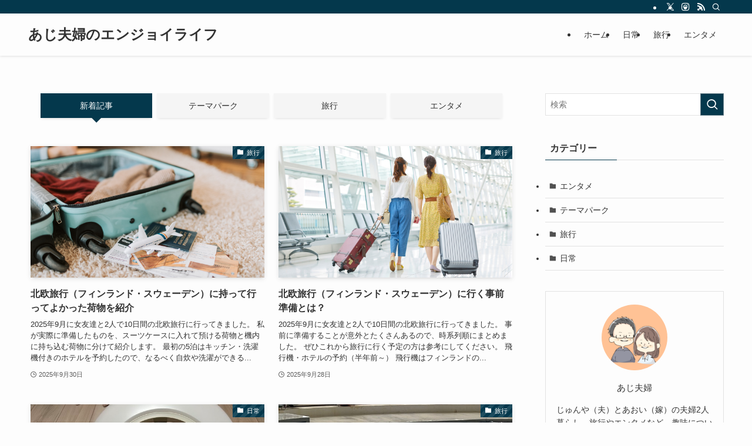

--- FILE ---
content_type: text/html; charset=UTF-8
request_url: https://stone34fufu.com/page/2/
body_size: 21939
content:
<!DOCTYPE html>
<html lang="ja" data-loaded="false" data-scrolled="false" data-spmenu="closed">
<head>
<meta charset="utf-8">
<meta name="format-detection" content="telephone=no">
<meta http-equiv="X-UA-Compatible" content="IE=edge">
<meta name="viewport" content="width=device-width, viewport-fit=cover">
<title>あじ夫婦のエンジョイライフ |  | Page 2 of 11</title>
<meta name='robots' content='max-image-preview:large' />
<link rel="alternate" type="application/rss+xml" title="あじ夫婦のエンジョイライフ &raquo; フィード" href="https://stone34fufu.com/feed/" />
<link rel="alternate" type="application/rss+xml" title="あじ夫婦のエンジョイライフ &raquo; コメントフィード" href="https://stone34fufu.com/comments/feed/" />

<!-- SEO SIMPLE PACK 3.6.2 -->
<link rel="canonical" href="https://stone34fufu.com/">
<meta property="og:locale" content="ja_JP">
<meta property="og:type" content="website">
<meta property="og:title" content="あじ夫婦のエンジョイライフ |  | Page 2 of 11">
<meta property="og:url" content="https://stone34fufu.com/">
<meta property="og:site_name" content="あじ夫婦のエンジョイライフ">
<meta name="twitter:card" content="summary_large_image">
<!-- Google Analytics (gtag.js) -->
<script async src="https://www.googletagmanager.com/gtag/js?id=G-Z7C1C18X0R"></script>
<script>
	window.dataLayer = window.dataLayer || [];
	function gtag(){dataLayer.push(arguments);}
	gtag("js", new Date());
	gtag("config", "G-Z7C1C18X0R");
</script>
	<!-- / SEO SIMPLE PACK -->

<link rel='stylesheet' id='wp-block-library-css' href='https://stone34fufu.com/wp-includes/css/dist/block-library/style.min.css?ver=6.3.7' type='text/css' media='all' />
<link rel='stylesheet' id='swell-icons-css' href='https://stone34fufu.com/wp-content/themes/swell/build/css/swell-icons.css?ver=2.15.0' type='text/css' media='all' />
<link rel='stylesheet' id='main_style-css' href='https://stone34fufu.com/wp-content/themes/swell/build/css/main.css?ver=2.15.0' type='text/css' media='all' />
<link rel='stylesheet' id='swell_blocks-css' href='https://stone34fufu.com/wp-content/themes/swell/build/css/blocks.css?ver=2.15.0' type='text/css' media='all' />
<style id='swell_custom-inline-css' type='text/css'>
:root{--swl-fz--content:4vw;--swl-font_family:"游ゴシック体", "Yu Gothic", YuGothic, "Hiragino Kaku Gothic ProN", "Hiragino Sans", Meiryo, sans-serif;--swl-font_weight:500;--color_main:#04384c;--color_text:#333;--color_link:#1176d4;--color_htag:#04384c;--color_bg:#fdfdfd;--color_gradient1:#d8ffff;--color_gradient2:#87e7ff;--color_main_thin:rgba(5, 70, 95, 0.05 );--color_main_dark:rgba(3, 42, 57, 1 );--color_list_check:#04384c;--color_list_num:#04384c;--color_list_good:#86dd7b;--color_list_triangle:#f4e03a;--color_list_bad:#f36060;--color_faq_q:#d55656;--color_faq_a:#6599b7;--color_icon_good:#3cd250;--color_icon_good_bg:#ecffe9;--color_icon_bad:#4b73eb;--color_icon_bad_bg:#eafaff;--color_icon_info:#f578b4;--color_icon_info_bg:#fff0fa;--color_icon_announce:#ffa537;--color_icon_announce_bg:#fff5f0;--color_icon_pen:#7a7a7a;--color_icon_pen_bg:#f7f7f7;--color_icon_book:#787364;--color_icon_book_bg:#f8f6ef;--color_icon_point:#ffa639;--color_icon_check:#86d67c;--color_icon_batsu:#f36060;--color_icon_hatena:#5295cc;--color_icon_caution:#f7da38;--color_icon_memo:#84878a;--color_deep01:#e44141;--color_deep02:#3d79d5;--color_deep03:#63a84d;--color_deep04:#f09f4d;--color_pale01:#fff2f0;--color_pale02:#f3f8fd;--color_pale03:#f1f9ee;--color_pale04:#fdf9ee;--color_mark_blue:#b7e3ff;--color_mark_green:#bdf9c3;--color_mark_yellow:#fcf69f;--color_mark_orange:#ffddbc;--border01:solid 1px var(--color_main);--border02:double 4px var(--color_main);--border03:dashed 2px var(--color_border);--border04:solid 4px var(--color_gray);--card_posts_thumb_ratio:56.25%;--list_posts_thumb_ratio:61.805%;--big_posts_thumb_ratio:56.25%;--thumb_posts_thumb_ratio:61.805%;--blogcard_thumb_ratio:56.25%;--color_header_bg:#fdfdfd;--color_header_text:#333;--color_footer_bg:#fdfdfd;--color_footer_text:#333;--container_size:1200px;--article_size:900px;--logo_size_sp:48px;--logo_size_pc:40px;--logo_size_pcfix:32px;}.swl-cell-bg[data-icon="doubleCircle"]{--cell-icon-color:#ffc977}.swl-cell-bg[data-icon="circle"]{--cell-icon-color:#94e29c}.swl-cell-bg[data-icon="triangle"]{--cell-icon-color:#eeda2f}.swl-cell-bg[data-icon="close"]{--cell-icon-color:#ec9191}.swl-cell-bg[data-icon="hatena"]{--cell-icon-color:#93c9da}.swl-cell-bg[data-icon="check"]{--cell-icon-color:#94e29c}.swl-cell-bg[data-icon="line"]{--cell-icon-color:#9b9b9b}.cap_box[data-colset="col1"]{--capbox-color:#f59b5f;--capbox-color--bg:#fff8eb}.cap_box[data-colset="col2"]{--capbox-color:#5fb9f5;--capbox-color--bg:#edf5ff}.cap_box[data-colset="col3"]{--capbox-color:#2fcd90;--capbox-color--bg:#eafaf2}.red_{--the-btn-color:#f74a4a;--the-btn-color2:#ffbc49;--the-solid-shadow: rgba(185, 56, 56, 1 )}.blue_{--the-btn-color:#338df4;--the-btn-color2:#35eaff;--the-solid-shadow: rgba(38, 106, 183, 1 )}.green_{--the-btn-color:#62d847;--the-btn-color2:#7bf7bd;--the-solid-shadow: rgba(74, 162, 53, 1 )}.is-style-btn_normal{--the-btn-radius:80px}.is-style-btn_solid{--the-btn-radius:80px}.is-style-btn_shiny{--the-btn-radius:80px}.is-style-btn_line{--the-btn-radius:80px}.post_content blockquote{padding:1.5em 2em 1.5em 3em}.post_content blockquote::before{content:"";display:block;width:5px;height:calc(100% - 3em);top:1.5em;left:1.5em;border-left:solid 1px rgba(180,180,180,.75);border-right:solid 1px rgba(180,180,180,.75);}.mark_blue{background:-webkit-linear-gradient(transparent 64%,var(--color_mark_blue) 0%);background:linear-gradient(transparent 64%,var(--color_mark_blue) 0%)}.mark_green{background:-webkit-linear-gradient(transparent 64%,var(--color_mark_green) 0%);background:linear-gradient(transparent 64%,var(--color_mark_green) 0%)}.mark_yellow{background:-webkit-linear-gradient(transparent 64%,var(--color_mark_yellow) 0%);background:linear-gradient(transparent 64%,var(--color_mark_yellow) 0%)}.mark_orange{background:-webkit-linear-gradient(transparent 64%,var(--color_mark_orange) 0%);background:linear-gradient(transparent 64%,var(--color_mark_orange) 0%)}[class*="is-style-icon_"]{color:#333;border-width:0}[class*="is-style-big_icon_"]{border-width:2px;border-style:solid}[data-col="gray"] .c-balloon__text{background:#f7f7f7;border-color:#ccc}[data-col="gray"] .c-balloon__before{border-right-color:#f7f7f7}[data-col="green"] .c-balloon__text{background:#d1f8c2;border-color:#9ddd93}[data-col="green"] .c-balloon__before{border-right-color:#d1f8c2}[data-col="blue"] .c-balloon__text{background:#e2f6ff;border-color:#93d2f0}[data-col="blue"] .c-balloon__before{border-right-color:#e2f6ff}[data-col="red"] .c-balloon__text{background:#ffebeb;border-color:#f48789}[data-col="red"] .c-balloon__before{border-right-color:#ffebeb}[data-col="yellow"] .c-balloon__text{background:#f9f7d2;border-color:#fbe593}[data-col="yellow"] .c-balloon__before{border-right-color:#f9f7d2}.-type-list2 .p-postList__body::after,.-type-big .p-postList__body::after{content: "READ MORE »";}.c-postThumb__cat{background-color:#04384c;color:#fff;background-image: repeating-linear-gradient(-45deg,rgba(255,255,255,.1),rgba(255,255,255,.1) 6px,transparent 6px,transparent 12px)}.post_content h2:where(:not([class^="swell-block-"]):not(.faq_q):not(.p-postList__title)){background:var(--color_htag);padding:.75em 1em;color:#fff}.post_content h2:where(:not([class^="swell-block-"]):not(.faq_q):not(.p-postList__title))::before{position:absolute;display:block;pointer-events:none;content:"";top:-4px;left:0;width:100%;height:calc(100% + 4px);box-sizing:content-box;border-top:solid 2px var(--color_htag);border-bottom:solid 2px var(--color_htag)}.post_content h3:where(:not([class^="swell-block-"]):not(.faq_q):not(.p-postList__title)){padding:0 .5em .5em}.post_content h3:where(:not([class^="swell-block-"]):not(.faq_q):not(.p-postList__title))::before{content:"";width:100%;height:2px;background: repeating-linear-gradient(90deg, var(--color_htag) 0%, var(--color_htag) 29.3%, rgba(150,150,150,.2) 29.3%, rgba(150,150,150,.2) 100%)}.post_content h4:where(:not([class^="swell-block-"]):not(.faq_q):not(.p-postList__title)){padding:0 0 0 16px;border-left:solid 2px var(--color_htag)}.l-header{box-shadow: 0 1px 4px rgba(0,0,0,.12)}.l-header__bar{color:#fff;background:var(--color_main)}.l-header__menuBtn{order:1}.l-header__customBtn{order:3}.c-gnav a::after{background:var(--color_main);width:100%;height:2px;transform:scaleX(0)}.p-spHeadMenu .menu-item.-current{border-bottom-color:var(--color_main)}.c-gnav > li:hover > a::after,.c-gnav > .-current > a::after{transform: scaleX(1)}.c-gnav .sub-menu{color:#333;background:#fff}.l-fixHeader::before{opacity:1}#pagetop{border-radius:50%}.c-widget__title.-spmenu{padding:.5em .75em;border-radius:var(--swl-radius--2, 0px);background:var(--color_main);color:#fff;}.c-widget__title.-footer{padding:.5em}.c-widget__title.-footer::before{content:"";bottom:0;left:0;width:40%;z-index:1;background:var(--color_main)}.c-widget__title.-footer::after{content:"";bottom:0;left:0;width:100%;background:var(--color_border)}.c-secTitle{border-left:solid 2px var(--color_main);padding:0em .75em}.p-spMenu{color:#333}.p-spMenu__inner::before{background:#fdfdfd;opacity:1}.p-spMenu__overlay{background:#000;opacity:0.6}[class*="page-numbers"]{color:#fff;background-color:#dedede}a{text-decoration: none}.l-topTitleArea.c-filterLayer::before{background-color:#000;opacity:0.2;content:""}@media screen and (min-width: 960px){:root{}}@media screen and (max-width: 959px){:root{}.l-header__logo{order:2;text-align:center}}@media screen and (min-width: 600px){:root{--swl-fz--content:16px;}}@media screen and (max-width: 599px){:root{}}@media (min-width: 1108px) {.alignwide{left:-100px;width:calc(100% + 200px);}}@media (max-width: 1108px) {.-sidebar-off .swell-block-fullWide__inner.l-container .alignwide{left:0px;width:100%;}}.l-fixHeader .l-fixHeader__gnav{order:0}[data-scrolled=true] .l-fixHeader[data-ready]{opacity:1;-webkit-transform:translateY(0)!important;transform:translateY(0)!important;visibility:visible}.-body-solid .l-fixHeader{box-shadow:0 2px 4px var(--swl-color_shadow)}.l-fixHeader__inner{align-items:stretch;color:var(--color_header_text);display:flex;padding-bottom:0;padding-top:0;position:relative;z-index:1}.l-fixHeader__logo{align-items:center;display:flex;line-height:1;margin-right:24px;order:0;padding:16px 0}.is-style-btn_normal a,.is-style-btn_shiny a{box-shadow:var(--swl-btn_shadow)}.c-shareBtns__btn,.is-style-balloon>.c-tabList .c-tabList__button,.p-snsCta,[class*=page-numbers]{box-shadow:var(--swl-box_shadow)}.p-articleThumb__img,.p-articleThumb__youtube{box-shadow:var(--swl-img_shadow)}.p-pickupBanners__item .c-bannerLink,.p-postList__thumb{box-shadow:0 2px 8px rgba(0,0,0,.1),0 4px 4px -4px rgba(0,0,0,.1)}.p-postList.-w-ranking li:before{background-image:repeating-linear-gradient(-45deg,hsla(0,0%,100%,.1),hsla(0,0%,100%,.1) 6px,transparent 0,transparent 12px);box-shadow:1px 1px 4px rgba(0,0,0,.2)}.l-header__bar{position:relative;width:100%}.l-header__bar .c-catchphrase{color:inherit;font-size:12px;letter-spacing:var(--swl-letter_spacing,.2px);line-height:14px;margin-right:auto;overflow:hidden;padding:4px 0;white-space:nowrap;width:50%}.l-header__bar .c-iconList .c-iconList__link{margin:0;padding:4px 6px}.l-header__barInner{align-items:center;display:flex;justify-content:flex-end}@media (min-width:960px){.-series .l-header__inner{align-items:stretch;display:flex}.-series .l-header__logo{align-items:center;display:flex;flex-wrap:wrap;margin-right:24px;padding:16px 0}.-series .l-header__logo .c-catchphrase{font-size:13px;padding:4px 0}.-series .c-headLogo{margin-right:16px}.-series-right .l-header__inner{justify-content:space-between}.-series-right .c-gnavWrap{margin-left:auto}.-series-right .w-header{margin-left:12px}.-series-left .w-header{margin-left:auto}}@media (min-width:960px) and (min-width:600px){.-series .c-headLogo{max-width:400px}}.c-gnav .sub-menu a:before,.c-listMenu a:before{-webkit-font-smoothing:antialiased;-moz-osx-font-smoothing:grayscale;font-family:icomoon!important;font-style:normal;font-variant:normal;font-weight:400;line-height:1;text-transform:none}.c-submenuToggleBtn{display:none}.c-listMenu a{padding:.75em 1em .75em 1.5em;transition:padding .25s}.c-listMenu a:hover{padding-left:1.75em;padding-right:.75em}.c-gnav .sub-menu a:before,.c-listMenu a:before{color:inherit;content:"\e921";display:inline-block;left:2px;position:absolute;top:50%;-webkit-transform:translateY(-50%);transform:translateY(-50%);vertical-align:middle}.widget_categories>ul>.cat-item>a,.wp-block-categories-list>li>a{padding-left:1.75em}.c-listMenu .children,.c-listMenu .sub-menu{margin:0}.c-listMenu .children a,.c-listMenu .sub-menu a{font-size:.9em;padding-left:2.5em}.c-listMenu .children a:before,.c-listMenu .sub-menu a:before{left:1em}.c-listMenu .children a:hover,.c-listMenu .sub-menu a:hover{padding-left:2.75em}.c-listMenu .children ul a,.c-listMenu .sub-menu ul a{padding-left:3.25em}.c-listMenu .children ul a:before,.c-listMenu .sub-menu ul a:before{left:1.75em}.c-listMenu .children ul a:hover,.c-listMenu .sub-menu ul a:hover{padding-left:3.5em}.c-gnav li:hover>.sub-menu{opacity:1;visibility:visible}.c-gnav .sub-menu:before{background:inherit;content:"";height:100%;left:0;position:absolute;top:0;width:100%;z-index:0}.c-gnav .sub-menu .sub-menu{left:100%;top:0;z-index:-1}.c-gnav .sub-menu a{padding-left:2em}.c-gnav .sub-menu a:before{left:.5em}.c-gnav .sub-menu a:hover .ttl{left:4px}:root{--color_content_bg:var(--color_bg);}.c-widget__title.-side{padding:.5em}.c-widget__title.-side::before{content:"";bottom:0;left:0;width:40%;z-index:1;background:var(--color_main)}.c-widget__title.-side::after{content:"";bottom:0;left:0;width:100%;background:var(--color_border)}@media screen and (min-width: 960px){:root{}}@media screen and (max-width: 959px){:root{}}@media screen and (min-width: 600px){:root{}}@media screen and (max-width: 599px){:root{}}.swell-block-fullWide__inner.l-container{--swl-fw_inner_pad:var(--swl-pad_container,0px)}@media (min-width:960px){.-sidebar-on .l-content .alignfull,.-sidebar-on .l-content .alignwide{left:-16px;width:calc(100% + 32px)}.swell-block-fullWide__inner.l-article{--swl-fw_inner_pad:var(--swl-pad_post_content,0px)}.-sidebar-on .swell-block-fullWide__inner .alignwide{left:0;width:100%}.-sidebar-on .swell-block-fullWide__inner .alignfull{left:calc(0px - var(--swl-fw_inner_pad, 0))!important;margin-left:0!important;margin-right:0!important;width:calc(100% + var(--swl-fw_inner_pad, 0)*2)!important}}
</style>
<link rel='stylesheet' id='swell-parts/footer-css' href='https://stone34fufu.com/wp-content/themes/swell/build/css/modules/parts/footer.css?ver=2.15.0' type='text/css' media='all' />
<link rel='stylesheet' id='swell-page/home-css' href='https://stone34fufu.com/wp-content/themes/swell/build/css/modules/page/home.css?ver=2.15.0' type='text/css' media='all' />
<style id='rinkerg-gutenberg-rinker-style-inline-css' type='text/css'>
.wp-block-create-block-block{background-color:#21759b;color:#fff;padding:2px}

</style>
<style id='classic-theme-styles-inline-css' type='text/css'>
/*! This file is auto-generated */
.wp-block-button__link{color:#fff;background-color:#32373c;border-radius:9999px;box-shadow:none;text-decoration:none;padding:calc(.667em + 2px) calc(1.333em + 2px);font-size:1.125em}.wp-block-file__button{background:#32373c;color:#fff;text-decoration:none}
</style>
<style id='global-styles-inline-css' type='text/css'>
body{--wp--preset--color--black: #000;--wp--preset--color--cyan-bluish-gray: #abb8c3;--wp--preset--color--white: #fff;--wp--preset--color--pale-pink: #f78da7;--wp--preset--color--vivid-red: #cf2e2e;--wp--preset--color--luminous-vivid-orange: #ff6900;--wp--preset--color--luminous-vivid-amber: #fcb900;--wp--preset--color--light-green-cyan: #7bdcb5;--wp--preset--color--vivid-green-cyan: #00d084;--wp--preset--color--pale-cyan-blue: #8ed1fc;--wp--preset--color--vivid-cyan-blue: #0693e3;--wp--preset--color--vivid-purple: #9b51e0;--wp--preset--color--swl-main: var(--color_main);--wp--preset--color--swl-main-thin: var(--color_main_thin);--wp--preset--color--swl-gray: var(--color_gray);--wp--preset--color--swl-deep-01: var(--color_deep01);--wp--preset--color--swl-deep-02: var(--color_deep02);--wp--preset--color--swl-deep-03: var(--color_deep03);--wp--preset--color--swl-deep-04: var(--color_deep04);--wp--preset--color--swl-pale-01: var(--color_pale01);--wp--preset--color--swl-pale-02: var(--color_pale02);--wp--preset--color--swl-pale-03: var(--color_pale03);--wp--preset--color--swl-pale-04: var(--color_pale04);--wp--preset--gradient--vivid-cyan-blue-to-vivid-purple: linear-gradient(135deg,rgba(6,147,227,1) 0%,rgb(155,81,224) 100%);--wp--preset--gradient--light-green-cyan-to-vivid-green-cyan: linear-gradient(135deg,rgb(122,220,180) 0%,rgb(0,208,130) 100%);--wp--preset--gradient--luminous-vivid-amber-to-luminous-vivid-orange: linear-gradient(135deg,rgba(252,185,0,1) 0%,rgba(255,105,0,1) 100%);--wp--preset--gradient--luminous-vivid-orange-to-vivid-red: linear-gradient(135deg,rgba(255,105,0,1) 0%,rgb(207,46,46) 100%);--wp--preset--gradient--very-light-gray-to-cyan-bluish-gray: linear-gradient(135deg,rgb(238,238,238) 0%,rgb(169,184,195) 100%);--wp--preset--gradient--cool-to-warm-spectrum: linear-gradient(135deg,rgb(74,234,220) 0%,rgb(151,120,209) 20%,rgb(207,42,186) 40%,rgb(238,44,130) 60%,rgb(251,105,98) 80%,rgb(254,248,76) 100%);--wp--preset--gradient--blush-light-purple: linear-gradient(135deg,rgb(255,206,236) 0%,rgb(152,150,240) 100%);--wp--preset--gradient--blush-bordeaux: linear-gradient(135deg,rgb(254,205,165) 0%,rgb(254,45,45) 50%,rgb(107,0,62) 100%);--wp--preset--gradient--luminous-dusk: linear-gradient(135deg,rgb(255,203,112) 0%,rgb(199,81,192) 50%,rgb(65,88,208) 100%);--wp--preset--gradient--pale-ocean: linear-gradient(135deg,rgb(255,245,203) 0%,rgb(182,227,212) 50%,rgb(51,167,181) 100%);--wp--preset--gradient--electric-grass: linear-gradient(135deg,rgb(202,248,128) 0%,rgb(113,206,126) 100%);--wp--preset--gradient--midnight: linear-gradient(135deg,rgb(2,3,129) 0%,rgb(40,116,252) 100%);--wp--preset--font-size--small: 0.9em;--wp--preset--font-size--medium: 1.1em;--wp--preset--font-size--large: 1.25em;--wp--preset--font-size--x-large: 42px;--wp--preset--font-size--xs: 0.75em;--wp--preset--font-size--huge: 1.6em;--wp--preset--spacing--20: 0.44rem;--wp--preset--spacing--30: 0.67rem;--wp--preset--spacing--40: 1rem;--wp--preset--spacing--50: 1.5rem;--wp--preset--spacing--60: 2.25rem;--wp--preset--spacing--70: 3.38rem;--wp--preset--spacing--80: 5.06rem;--wp--preset--shadow--natural: 6px 6px 9px rgba(0, 0, 0, 0.2);--wp--preset--shadow--deep: 12px 12px 50px rgba(0, 0, 0, 0.4);--wp--preset--shadow--sharp: 6px 6px 0px rgba(0, 0, 0, 0.2);--wp--preset--shadow--outlined: 6px 6px 0px -3px rgba(255, 255, 255, 1), 6px 6px rgba(0, 0, 0, 1);--wp--preset--shadow--crisp: 6px 6px 0px rgba(0, 0, 0, 1);}:where(.is-layout-flex){gap: 0.5em;}:where(.is-layout-grid){gap: 0.5em;}body .is-layout-flow > .alignleft{float: left;margin-inline-start: 0;margin-inline-end: 2em;}body .is-layout-flow > .alignright{float: right;margin-inline-start: 2em;margin-inline-end: 0;}body .is-layout-flow > .aligncenter{margin-left: auto !important;margin-right: auto !important;}body .is-layout-constrained > .alignleft{float: left;margin-inline-start: 0;margin-inline-end: 2em;}body .is-layout-constrained > .alignright{float: right;margin-inline-start: 2em;margin-inline-end: 0;}body .is-layout-constrained > .aligncenter{margin-left: auto !important;margin-right: auto !important;}body .is-layout-constrained > :where(:not(.alignleft):not(.alignright):not(.alignfull)){max-width: var(--wp--style--global--content-size);margin-left: auto !important;margin-right: auto !important;}body .is-layout-constrained > .alignwide{max-width: var(--wp--style--global--wide-size);}body .is-layout-flex{display: flex;}body .is-layout-flex{flex-wrap: wrap;align-items: center;}body .is-layout-flex > *{margin: 0;}body .is-layout-grid{display: grid;}body .is-layout-grid > *{margin: 0;}:where(.wp-block-columns.is-layout-flex){gap: 2em;}:where(.wp-block-columns.is-layout-grid){gap: 2em;}:where(.wp-block-post-template.is-layout-flex){gap: 1.25em;}:where(.wp-block-post-template.is-layout-grid){gap: 1.25em;}.has-black-color{color: var(--wp--preset--color--black) !important;}.has-cyan-bluish-gray-color{color: var(--wp--preset--color--cyan-bluish-gray) !important;}.has-white-color{color: var(--wp--preset--color--white) !important;}.has-pale-pink-color{color: var(--wp--preset--color--pale-pink) !important;}.has-vivid-red-color{color: var(--wp--preset--color--vivid-red) !important;}.has-luminous-vivid-orange-color{color: var(--wp--preset--color--luminous-vivid-orange) !important;}.has-luminous-vivid-amber-color{color: var(--wp--preset--color--luminous-vivid-amber) !important;}.has-light-green-cyan-color{color: var(--wp--preset--color--light-green-cyan) !important;}.has-vivid-green-cyan-color{color: var(--wp--preset--color--vivid-green-cyan) !important;}.has-pale-cyan-blue-color{color: var(--wp--preset--color--pale-cyan-blue) !important;}.has-vivid-cyan-blue-color{color: var(--wp--preset--color--vivid-cyan-blue) !important;}.has-vivid-purple-color{color: var(--wp--preset--color--vivid-purple) !important;}.has-black-background-color{background-color: var(--wp--preset--color--black) !important;}.has-cyan-bluish-gray-background-color{background-color: var(--wp--preset--color--cyan-bluish-gray) !important;}.has-white-background-color{background-color: var(--wp--preset--color--white) !important;}.has-pale-pink-background-color{background-color: var(--wp--preset--color--pale-pink) !important;}.has-vivid-red-background-color{background-color: var(--wp--preset--color--vivid-red) !important;}.has-luminous-vivid-orange-background-color{background-color: var(--wp--preset--color--luminous-vivid-orange) !important;}.has-luminous-vivid-amber-background-color{background-color: var(--wp--preset--color--luminous-vivid-amber) !important;}.has-light-green-cyan-background-color{background-color: var(--wp--preset--color--light-green-cyan) !important;}.has-vivid-green-cyan-background-color{background-color: var(--wp--preset--color--vivid-green-cyan) !important;}.has-pale-cyan-blue-background-color{background-color: var(--wp--preset--color--pale-cyan-blue) !important;}.has-vivid-cyan-blue-background-color{background-color: var(--wp--preset--color--vivid-cyan-blue) !important;}.has-vivid-purple-background-color{background-color: var(--wp--preset--color--vivid-purple) !important;}.has-black-border-color{border-color: var(--wp--preset--color--black) !important;}.has-cyan-bluish-gray-border-color{border-color: var(--wp--preset--color--cyan-bluish-gray) !important;}.has-white-border-color{border-color: var(--wp--preset--color--white) !important;}.has-pale-pink-border-color{border-color: var(--wp--preset--color--pale-pink) !important;}.has-vivid-red-border-color{border-color: var(--wp--preset--color--vivid-red) !important;}.has-luminous-vivid-orange-border-color{border-color: var(--wp--preset--color--luminous-vivid-orange) !important;}.has-luminous-vivid-amber-border-color{border-color: var(--wp--preset--color--luminous-vivid-amber) !important;}.has-light-green-cyan-border-color{border-color: var(--wp--preset--color--light-green-cyan) !important;}.has-vivid-green-cyan-border-color{border-color: var(--wp--preset--color--vivid-green-cyan) !important;}.has-pale-cyan-blue-border-color{border-color: var(--wp--preset--color--pale-cyan-blue) !important;}.has-vivid-cyan-blue-border-color{border-color: var(--wp--preset--color--vivid-cyan-blue) !important;}.has-vivid-purple-border-color{border-color: var(--wp--preset--color--vivid-purple) !important;}.has-vivid-cyan-blue-to-vivid-purple-gradient-background{background: var(--wp--preset--gradient--vivid-cyan-blue-to-vivid-purple) !important;}.has-light-green-cyan-to-vivid-green-cyan-gradient-background{background: var(--wp--preset--gradient--light-green-cyan-to-vivid-green-cyan) !important;}.has-luminous-vivid-amber-to-luminous-vivid-orange-gradient-background{background: var(--wp--preset--gradient--luminous-vivid-amber-to-luminous-vivid-orange) !important;}.has-luminous-vivid-orange-to-vivid-red-gradient-background{background: var(--wp--preset--gradient--luminous-vivid-orange-to-vivid-red) !important;}.has-very-light-gray-to-cyan-bluish-gray-gradient-background{background: var(--wp--preset--gradient--very-light-gray-to-cyan-bluish-gray) !important;}.has-cool-to-warm-spectrum-gradient-background{background: var(--wp--preset--gradient--cool-to-warm-spectrum) !important;}.has-blush-light-purple-gradient-background{background: var(--wp--preset--gradient--blush-light-purple) !important;}.has-blush-bordeaux-gradient-background{background: var(--wp--preset--gradient--blush-bordeaux) !important;}.has-luminous-dusk-gradient-background{background: var(--wp--preset--gradient--luminous-dusk) !important;}.has-pale-ocean-gradient-background{background: var(--wp--preset--gradient--pale-ocean) !important;}.has-electric-grass-gradient-background{background: var(--wp--preset--gradient--electric-grass) !important;}.has-midnight-gradient-background{background: var(--wp--preset--gradient--midnight) !important;}.has-small-font-size{font-size: var(--wp--preset--font-size--small) !important;}.has-medium-font-size{font-size: var(--wp--preset--font-size--medium) !important;}.has-large-font-size{font-size: var(--wp--preset--font-size--large) !important;}.has-x-large-font-size{font-size: var(--wp--preset--font-size--x-large) !important;}
.wp-block-navigation a:where(:not(.wp-element-button)){color: inherit;}
:where(.wp-block-post-template.is-layout-flex){gap: 1.25em;}:where(.wp-block-post-template.is-layout-grid){gap: 1.25em;}
:where(.wp-block-columns.is-layout-flex){gap: 2em;}:where(.wp-block-columns.is-layout-grid){gap: 2em;}
.wp-block-pullquote{font-size: 1.5em;line-height: 1.6;}
</style>
<link rel='stylesheet' id='contact-form-7-css' href='https://stone34fufu.com/wp-content/plugins/contact-form-7/includes/css/styles.css?ver=5.9.8' type='text/css' media='all' />
<link rel='stylesheet' id='yyi_rinker_stylesheet-css' href='https://stone34fufu.com/wp-content/plugins/yyi-rinker/css/style.css?v=1.12.0&#038;ver=6.3.7' type='text/css' media='all' />

<noscript><link href="https://stone34fufu.com/wp-content/themes/swell/build/css/noscript.css" rel="stylesheet"></noscript>
<link rel="https://api.w.org/" href="https://stone34fufu.com/wp-json/" /><script type="text/javascript" language="javascript">
    var vc_pid = "886628013";
</script><script type="text/javascript" src="//aml.valuecommerce.com/vcdal.js" async></script><style>
.yyi-rinker-images {
    display: flex;
    justify-content: center;
    align-items: center;
    position: relative;

}
div.yyi-rinker-image img.yyi-rinker-main-img.hidden {
    display: none;
}

.yyi-rinker-images-arrow {
    cursor: pointer;
    position: absolute;
    top: 50%;
    display: block;
    margin-top: -11px;
    opacity: 0.6;
    width: 22px;
}

.yyi-rinker-images-arrow-left{
    left: -10px;
}
.yyi-rinker-images-arrow-right{
    right: -10px;
}

.yyi-rinker-images-arrow-left.hidden {
    display: none;
}

.yyi-rinker-images-arrow-right.hidden {
    display: none;
}
div.yyi-rinker-contents.yyi-rinker-design-tate  div.yyi-rinker-box{
    flex-direction: column;
}

div.yyi-rinker-contents.yyi-rinker-design-slim div.yyi-rinker-box .yyi-rinker-links {
    flex-direction: column;
}

div.yyi-rinker-contents.yyi-rinker-design-slim div.yyi-rinker-info {
    width: 100%;
}

div.yyi-rinker-contents.yyi-rinker-design-slim .yyi-rinker-title {
    text-align: center;
}

div.yyi-rinker-contents.yyi-rinker-design-slim .yyi-rinker-links {
    text-align: center;
}
div.yyi-rinker-contents.yyi-rinker-design-slim .yyi-rinker-image {
    margin: auto;
}

div.yyi-rinker-contents.yyi-rinker-design-slim div.yyi-rinker-info ul.yyi-rinker-links li {
	align-self: stretch;
}
div.yyi-rinker-contents.yyi-rinker-design-slim div.yyi-rinker-box div.yyi-rinker-info {
	padding: 0;
}
div.yyi-rinker-contents.yyi-rinker-design-slim div.yyi-rinker-box {
	flex-direction: column;
	padding: 14px 5px 0;
}

.yyi-rinker-design-slim div.yyi-rinker-box div.yyi-rinker-info {
	text-align: center;
}

.yyi-rinker-design-slim div.price-box span.price {
	display: block;
}

div.yyi-rinker-contents.yyi-rinker-design-slim div.yyi-rinker-info div.yyi-rinker-title a{
	font-size:16px;
}

div.yyi-rinker-contents.yyi-rinker-design-slim ul.yyi-rinker-links li.amazonkindlelink:before,  div.yyi-rinker-contents.yyi-rinker-design-slim ul.yyi-rinker-links li.amazonlink:before,  div.yyi-rinker-contents.yyi-rinker-design-slim ul.yyi-rinker-links li.rakutenlink:before, div.yyi-rinker-contents.yyi-rinker-design-slim ul.yyi-rinker-links li.yahoolink:before, div.yyi-rinker-contents.yyi-rinker-design-slim ul.yyi-rinker-links li.mercarilink:before {
	font-size:12px;
}

div.yyi-rinker-contents.yyi-rinker-design-slim ul.yyi-rinker-links li a {
	font-size: 13px;
}
.entry-content ul.yyi-rinker-links li {
	padding: 0;
}

div.yyi-rinker-contents .yyi-rinker-attention.attention_desing_right_ribbon {
    width: 89px;
    height: 91px;
    position: absolute;
    top: -1px;
    right: -1px;
    left: auto;
    overflow: hidden;
}

div.yyi-rinker-contents .yyi-rinker-attention.attention_desing_right_ribbon span {
    display: inline-block;
    width: 146px;
    position: absolute;
    padding: 4px 0;
    left: -13px;
    top: 12px;
    text-align: center;
    font-size: 12px;
    line-height: 24px;
    -webkit-transform: rotate(45deg);
    transform: rotate(45deg);
    box-shadow: 0 1px 3px rgba(0, 0, 0, 0.2);
}

div.yyi-rinker-contents .yyi-rinker-attention.attention_desing_right_ribbon {
    background: none;
}
.yyi-rinker-attention.attention_desing_right_ribbon .yyi-rinker-attention-after,
.yyi-rinker-attention.attention_desing_right_ribbon .yyi-rinker-attention-before{
display:none;
}
div.yyi-rinker-use-right_ribbon div.yyi-rinker-title {
    margin-right: 2rem;
}

				</style><link rel="icon" href="https://stone34fufu.com/wp-content/uploads/2022/04/cropped-DINKs-icon-32x32.png" sizes="32x32" />
<link rel="icon" href="https://stone34fufu.com/wp-content/uploads/2022/04/cropped-DINKs-icon-192x192.png" sizes="192x192" />
<link rel="apple-touch-icon" href="https://stone34fufu.com/wp-content/uploads/2022/04/cropped-DINKs-icon-180x180.png" />
<meta name="msapplication-TileImage" content="https://stone34fufu.com/wp-content/uploads/2022/04/cropped-DINKs-icon-270x270.png" />
		<style type="text/css" id="wp-custom-css">
			
.appreach {
  text-align: left;
  padding: 10px;
  border: 1px solid #7C7C7C;
  overflow: hidden;
}
.appreach:after {
  content: "";
  display: block;
  clear: both;
}
.appreach p {
  margin: 0;
}
.appreach a:after {
  display: none;
}
.appreach__icon {
  float: left;
  border-radius: 10%;
  overflow: hidden;
  margin: 0 3% 0 0 !important;
  width: 25% !important;
  height: auto !important;
  max-width: 120px !important;
}
.appreach__detail {
  display: inline-block;
  font-size: 20px;
  line-height: 1.5;
  width: 72%;
  max-width: 72%;
}
.appreach__detail:after {
  content: "";
  display: block;
  clear: both;
}
.appreach__name {
  font-size: 16px;
  line-height: 1.5em !important;
  max-height: 3em;
  overflow: hidden;
}
.appreach__info {
  font-size: 12px !important;
}
.appreach__developper, .appreach__price {
  margin-right: 0.5em;
}
.appreach__posted a {
  margin-left: 0.5em;
}
.appreach__links {
  float: left;
  height: 40px;
  margin-top: 8px;
  white-space: nowrap;
}
.appreach__aslink img {
  margin-right: 10px;
  height: 40px;
  width: 135px;
}
.appreach__gplink img {
  height: 40px;
  width: 134.5px;
}
.appreach__star {
  position: relative;
  font-size: 14px !important;
  height: 1.5em;
  width: 5em;
}
.appreach__star__base {
  position: absolute;
  color: #737373;
}
.appreach__star__evaluate {
  position: absolute;
  color: #ffc107;
  overflow: hidden;
  white-space: nowrap;
}

		</style>
		
<link rel="stylesheet" href="https://stone34fufu.com/wp-content/themes/swell/build/css/print.css" media="print" >
</head>
<body>
<div id="body_wrap" class="home blog paged paged-2 -body-solid -index-off -sidebar-on -frame-off top" >
<div id="sp_menu" class="p-spMenu -left">
	<div class="p-spMenu__inner">
		<div class="p-spMenu__closeBtn">
			<button class="c-iconBtn -menuBtn c-plainBtn" data-onclick="toggleMenu" aria-label="メニューを閉じる">
				<i class="c-iconBtn__icon icon-close-thin"></i>
			</button>
		</div>
		<div class="p-spMenu__body">
			<div class="c-widget__title -spmenu">
				MENU			</div>
			<div class="p-spMenu__nav">
				<ul class="c-spnav c-listMenu"><li class="menu-item menu-item-type-custom menu-item-object-custom current-menu-item menu-item-home menu-item-3148"><a href="https://stone34fufu.com/">ホーム</a></li>
<li class="menu-item menu-item-type-taxonomy menu-item-object-category menu-item-2713"><a href="https://stone34fufu.com/category/daily/">日常</a></li>
<li class="menu-item menu-item-type-taxonomy menu-item-object-category menu-item-2715"><a href="https://stone34fufu.com/category/trip/">旅行</a></li>
<li class="menu-item menu-item-type-taxonomy menu-item-object-category menu-item-2716"><a href="https://stone34fufu.com/category/entertainment/">エンタメ</a></li>
</ul>			</div>
			<div id="sp_menu_bottom" class="p-spMenu__bottom w-spMenuBottom"><div id="custom_html-3" class="widget_text c-widget widget_custom_html"><div class="textwidget custom-html-widget"><script async src="https://pagead2.googlesyndication.com/pagead/js/adsbygoogle.js?client=ca-pub-4911245856633996"
     crossorigin="anonymous"></script>
<!-- すとね日記 -->
<ins class="adsbygoogle"
     style="display:block"
     data-ad-client="ca-pub-4911245856633996"
     data-ad-slot="6645876502"
     data-ad-format="auto"
     data-full-width-responsive="true"></ins>
<script>
     (adsbygoogle = window.adsbygoogle || []).push({});
</script></div></div></div>		</div>
	</div>
	<div class="p-spMenu__overlay c-overlay" data-onclick="toggleMenu"></div>
</div>
<header id="header" class="l-header -series -series-right" data-spfix="1">
	<div class="l-header__bar pc_">
	<div class="l-header__barInner l-container">
		<div class="c-catchphrase"></div><ul class="c-iconList">
						<li class="c-iconList__item -twitter-x">
						<a href="https://twitter.com/aoi_gwriter" target="_blank" rel="noopener" class="c-iconList__link u-fz-14 hov-flash" aria-label="twitter-x">
							<i class="c-iconList__icon icon-twitter-x" role="presentation"></i>
						</a>
					</li>
									<li class="c-iconList__item -instagram">
						<a href="https://www.instagram.com/aoi.gourmetwriter/" target="_blank" rel="noopener" class="c-iconList__link u-fz-14 hov-flash" aria-label="instagram">
							<i class="c-iconList__icon icon-instagram" role="presentation"></i>
						</a>
					</li>
									<li class="c-iconList__item -rss">
						<a href="https://stone34fufu.com/feed/" target="_blank" rel="noopener" class="c-iconList__link u-fz-14 hov-flash" aria-label="rss">
							<i class="c-iconList__icon icon-rss" role="presentation"></i>
						</a>
					</li>
									<li class="c-iconList__item -search">
						<button class="c-iconList__link c-plainBtn u-fz-14 hov-flash" data-onclick="toggleSearch" aria-label="検索">
							<i class="c-iconList__icon icon-search" role="presentation"></i>
						</button>
					</li>
				</ul>
	</div>
</div>
	<div class="l-header__inner l-container">
		<div class="l-header__logo">
			<h1 class="c-headLogo -txt"><a href="https://stone34fufu.com/" title="あじ夫婦のエンジョイライフ" class="c-headLogo__link" rel="home">あじ夫婦のエンジョイライフ</a></h1>					</div>
		<nav id="gnav" class="l-header__gnav c-gnavWrap">
					<ul class="c-gnav">
			<li class="menu-item menu-item-type-custom menu-item-object-custom current-menu-item menu-item-home menu-item-3148"><a href="https://stone34fufu.com/"><span class="ttl">ホーム</span></a></li>
<li class="menu-item menu-item-type-taxonomy menu-item-object-category menu-item-2713"><a href="https://stone34fufu.com/category/daily/"><span class="ttl">日常</span></a></li>
<li class="menu-item menu-item-type-taxonomy menu-item-object-category menu-item-2715"><a href="https://stone34fufu.com/category/trip/"><span class="ttl">旅行</span></a></li>
<li class="menu-item menu-item-type-taxonomy menu-item-object-category menu-item-2716"><a href="https://stone34fufu.com/category/entertainment/"><span class="ttl">エンタメ</span></a></li>
					</ul>
			</nav>
		<div class="l-header__customBtn sp_">
			<button class="c-iconBtn c-plainBtn" data-onclick="toggleSearch" aria-label="検索ボタン">
			<i class="c-iconBtn__icon icon-search"></i>
					</button>
	</div>
<div class="l-header__menuBtn sp_">
	<button class="c-iconBtn -menuBtn c-plainBtn" data-onclick="toggleMenu" aria-label="メニューボタン">
		<i class="c-iconBtn__icon icon-menu-thin"></i>
			</button>
</div>
	</div>
	</header>
<div id="fix_header" class="l-fixHeader -series -series-right">
	<div class="l-fixHeader__inner l-container">
		<div class="l-fixHeader__logo">
			<div class="c-headLogo -txt"><a href="https://stone34fufu.com/" title="あじ夫婦のエンジョイライフ" class="c-headLogo__link" rel="home">あじ夫婦のエンジョイライフ</a></div>		</div>
		<div class="l-fixHeader__gnav c-gnavWrap">
					<ul class="c-gnav">
			<li class="menu-item menu-item-type-custom menu-item-object-custom current-menu-item menu-item-home menu-item-3148"><a href="https://stone34fufu.com/"><span class="ttl">ホーム</span></a></li>
<li class="menu-item menu-item-type-taxonomy menu-item-object-category menu-item-2713"><a href="https://stone34fufu.com/category/daily/"><span class="ttl">日常</span></a></li>
<li class="menu-item menu-item-type-taxonomy menu-item-object-category menu-item-2715"><a href="https://stone34fufu.com/category/trip/"><span class="ttl">旅行</span></a></li>
<li class="menu-item menu-item-type-taxonomy menu-item-object-category menu-item-2716"><a href="https://stone34fufu.com/category/entertainment/"><span class="ttl">エンタメ</span></a></li>
					</ul>
			</div>
	</div>
</div>
<div id="content" class="l-content l-container" >
<main id="main_content" class="l-mainContent l-article">
	<div class="l-mainContent__inner">
		<div class="p-homeContent l-parent u-mt-40">		<div class="p-postListTab is-style-balloon" data-width-pc="25" data-width-sp="50">
			<ul class="c-tabList" role="tablist">
										<li class="c-tabList__item" role="presentation">
							<button 
								class="c-tabList__button"
								role="tab"
								aria-controls="post_list_tab_1"
								aria-selected="true"
								data-onclick="tabControl"
							>
								新着記事							</button>
						</li>
										<li class="c-tabList__item" role="presentation">
							<button 
								class="c-tabList__button"
								role="tab"
								aria-controls="post_list_tab_2"
								aria-selected="false"
								data-onclick="tabControl"
							>
								テーマパーク							</button>
						</li>
										<li class="c-tabList__item" role="presentation">
							<button 
								class="c-tabList__button"
								role="tab"
								aria-controls="post_list_tab_3"
								aria-selected="false"
								data-onclick="tabControl"
							>
								旅行							</button>
						</li>
										<li class="c-tabList__item" role="presentation">
							<button 
								class="c-tabList__button"
								role="tab"
								aria-controls="post_list_tab_4"
								aria-selected="false"
								data-onclick="tabControl"
							>
								エンタメ							</button>
						</li>
							</ul>
		</div>
	<div class="c-tabBody p-postListTabBody">
		<div id="post_list_tab_1" class="c-tabBody__item" aria-hidden="false">
		<ul class="p-postList -type-card -pc-col3 -sp-col1"><li class="p-postList__item">
	<a href="https://stone34fufu.com/nordictrip-belongings/" class="p-postList__link">
		<div class="p-postList__thumb c-postThumb">
	<figure class="c-postThumb__figure">
		<img width="640" height="360"  src="[data-uri]" alt="" class="c-postThumb__img u-obf-cover lazyload" sizes="(min-width: 960px) 400px, 100vw" data-src="https://stone34fufu.com/wp-content/uploads/2025/09/motimono-eye.png" data-srcset="https://stone34fufu.com/wp-content/uploads/2025/09/motimono-eye.png 640w, https://stone34fufu.com/wp-content/uploads/2025/09/motimono-eye-300x169.png 300w" data-aspectratio="640/360" ><noscript><img src="https://stone34fufu.com/wp-content/uploads/2025/09/motimono-eye.png" class="c-postThumb__img u-obf-cover" alt=""></noscript>	</figure>
			<span class="c-postThumb__cat icon-folder" data-cat-id="51">旅行</span>
	</div>
					<div class="p-postList__body">
				<h2 class="p-postList__title">北欧旅行（フィンランド・スウェーデン）に持って行ってよかった荷物を紹介</h2>									<div class="p-postList__excerpt">
						2025年9月に女友達と2人で10日間の北欧旅行に行ってきました。 私が実際に準備したものを、スーツケースに入れて預ける荷物と機内に持ち込む荷物に分けて紹介します。 最初の5泊はキッチン・洗濯機付きのホテルを予約したので、なるべく自炊や洗濯ができる...					</div>
								<div class="p-postList__meta">
					<div class="p-postList__times c-postTimes u-thin">
	<time class="c-postTimes__posted icon-posted" datetime="2025-09-30" aria-label="公開日">2025年9月30日</time></div>
				</div>
			</div>
			</a>
</li>
<li class="p-postList__item">
	<a href="https://stone34fufu.com/nordictrip-preparation/" class="p-postList__link">
		<div class="p-postList__thumb c-postThumb">
	<figure class="c-postThumb__figure">
		<img width="640" height="360"  src="[data-uri]" alt="" class="c-postThumb__img u-obf-cover lazyload" sizes="(min-width: 960px) 400px, 100vw" data-src="https://stone34fufu.com/wp-content/uploads/2025/09/jyunbi-eye.png" data-srcset="https://stone34fufu.com/wp-content/uploads/2025/09/jyunbi-eye.png 640w, https://stone34fufu.com/wp-content/uploads/2025/09/jyunbi-eye-300x169.png 300w" data-aspectratio="640/360" ><noscript><img src="https://stone34fufu.com/wp-content/uploads/2025/09/jyunbi-eye.png" class="c-postThumb__img u-obf-cover" alt=""></noscript>	</figure>
			<span class="c-postThumb__cat icon-folder" data-cat-id="51">旅行</span>
	</div>
					<div class="p-postList__body">
				<h2 class="p-postList__title">北欧旅行（フィンランド・スウェーデン）に行く事前準備とは？</h2>									<div class="p-postList__excerpt">
						2025年9月に女友達と2人で10日間の北欧旅行に行ってきました。 事前に準備することが意外とたくさんあるので、時系列順にまとめました。 ぜひこれから旅行に行く予定の方は参考にしてください。 飛行機・ホテルの予約（半年前～） 飛行機はフィンランドの...					</div>
								<div class="p-postList__meta">
					<div class="p-postList__times c-postTimes u-thin">
	<time class="c-postTimes__posted icon-posted" datetime="2025-09-28" aria-label="公開日">2025年9月28日</time></div>
				</div>
			</div>
			</a>
</li>
<li class="p-postList__item">
	<a href="https://stone34fufu.com/circulight/" class="p-postList__link">
		<div class="p-postList__thumb c-postThumb">
	<figure class="c-postThumb__figure">
		<img width="640" height="461"  src="[data-uri]" alt="" class="c-postThumb__img u-obf-cover lazyload" sizes="(min-width: 960px) 400px, 100vw" data-src="https://stone34fufu.com/wp-content/uploads/2025/06/circulight6.jpg" data-srcset="https://stone34fufu.com/wp-content/uploads/2025/06/circulight6.jpg 640w, https://stone34fufu.com/wp-content/uploads/2025/06/circulight6-300x216.jpg 300w" data-aspectratio="640/461" ><noscript><img src="https://stone34fufu.com/wp-content/uploads/2025/06/circulight6.jpg" class="c-postThumb__img u-obf-cover" alt=""></noscript>	</figure>
			<span class="c-postThumb__cat icon-folder" data-cat-id="1">日常</span>
	</div>
					<div class="p-postList__body">
				<h2 class="p-postList__title">ドウシシャのサーキュライトのレビュー！電気代の節約やペット対策におすすめ</h2>									<div class="p-postList__excerpt">
						体温を超えるような暑さが続き、エアコンをつける日々が増えています。 物価高でなるべく電気代も節約したいと思っているなかで、部屋の中の空気循環が悪いことが気になっていました。 そこで見つけたのがドウシシャのサーキュライトです。 シーリングライ...					</div>
								<div class="p-postList__meta">
					<div class="p-postList__times c-postTimes u-thin">
	<time class="c-postTimes__posted icon-posted" datetime="2025-07-11" aria-label="公開日">2025年7月11日</time></div>
				</div>
			</div>
			</a>
</li>
<li class="p-postList__item">
	<a href="https://stone34fufu.com/mito-oarai/" class="p-postList__link">
		<div class="p-postList__thumb c-postThumb">
	<figure class="c-postThumb__figure">
		<img width="640" height="480"  src="[data-uri]" alt="" class="c-postThumb__img u-obf-cover lazyload" sizes="(min-width: 960px) 400px, 100vw" data-src="https://stone34fufu.com/wp-content/uploads/2025/06/aquaworld2.jpg" data-srcset="https://stone34fufu.com/wp-content/uploads/2025/06/aquaworld2.jpg 640w, https://stone34fufu.com/wp-content/uploads/2025/06/aquaworld2-300x225.jpg 300w" data-aspectratio="640/480" ><noscript><img src="https://stone34fufu.com/wp-content/uploads/2025/06/aquaworld2.jpg" class="c-postThumb__img u-obf-cover" alt=""></noscript>	</figure>
			<span class="c-postThumb__cat icon-folder" data-cat-id="51">旅行</span>
	</div>
					<div class="p-postList__body">
				<h2 class="p-postList__title">水戸や大洗の観光スポット5選！雨でも楽しめる場所を紹介</h2>									<div class="p-postList__excerpt">
						水戸や大洗に旅行に行く時に、おすすめの観光スポットを紹介します。 今回の旅行は雨風が強かったので、水戸駅でレンタカーを借りて、観光を楽しみました。 宿泊したホテルは「大洗ホテル」について↓ アクアワールド大洗 宿泊した大洗ホテルから車ですぐの...					</div>
								<div class="p-postList__meta">
					<div class="p-postList__times c-postTimes u-thin">
	<time class="c-postTimes__posted icon-posted" datetime="2025-06-22" aria-label="公開日">2025年6月22日</time></div>
				</div>
			</div>
			</a>
</li>
<li class="p-postList__item">
	<a href="https://stone34fufu.com/oarihotel/" class="p-postList__link">
		<div class="p-postList__thumb c-postThumb">
	<figure class="c-postThumb__figure">
		<img width="640" height="480"  src="[data-uri]" alt="" class="c-postThumb__img u-obf-cover lazyload" sizes="(min-width: 960px) 400px, 100vw" data-src="https://stone34fufu.com/wp-content/uploads/2025/06/oaraihotel-room1.jpg" data-srcset="https://stone34fufu.com/wp-content/uploads/2025/06/oaraihotel-room1.jpg 640w, https://stone34fufu.com/wp-content/uploads/2025/06/oaraihotel-room1-300x225.jpg 300w" data-aspectratio="640/480" ><noscript><img src="https://stone34fufu.com/wp-content/uploads/2025/06/oaraihotel-room1.jpg" class="c-postThumb__img u-obf-cover" alt=""></noscript>	</figure>
			<span class="c-postThumb__cat icon-folder" data-cat-id="51">旅行</span>
	</div>
					<div class="p-postList__body">
				<h2 class="p-postList__title">大洗ホテルでオールインクルーシブ体験！グルメもレジャーも楽しめておすすめ</h2>									<div class="p-postList__excerpt">
						茨城県にある大洗ホテルは、オールインクルーシブで宿泊料金のみで食事・飲み物・遊びが楽しめるホテルです。 旅行サイトでもとても評価が高かったので、夫婦2人で大洗ホテルに泊まってきました。 これから大洗ホテルに泊まりに行く方はぜひ参考にしてくだ...					</div>
								<div class="p-postList__meta">
					<div class="p-postList__times c-postTimes u-thin">
	<time class="c-postTimes__posted icon-posted" datetime="2025-06-08" aria-label="公開日">2025年6月8日</time></div>
				</div>
			</div>
			</a>
</li>
<li class="p-postList__item">
	<a href="https://stone34fufu.com/ghiblipark-osusume/" class="p-postList__link">
		<div class="p-postList__thumb c-postThumb">
	<figure class="c-postThumb__figure">
		<img width="640" height="360"  src="[data-uri]" alt="" class="c-postThumb__img u-obf-cover lazyload" sizes="(min-width: 960px) 400px, 100vw" data-src="https://stone34fufu.com/wp-content/uploads/2024/12/ghiblipark-eye.jpg" data-srcset="https://stone34fufu.com/wp-content/uploads/2024/12/ghiblipark-eye.jpg 640w, https://stone34fufu.com/wp-content/uploads/2024/12/ghiblipark-eye-300x169.jpg 300w" data-aspectratio="640/360" ><noscript><img src="https://stone34fufu.com/wp-content/uploads/2024/12/ghiblipark-eye.jpg" class="c-postThumb__img u-obf-cover" alt=""></noscript>	</figure>
			<span class="c-postThumb__cat icon-folder" data-cat-id="51">旅行</span>
	</div>
					<div class="p-postList__body">
				<h2 class="p-postList__title">ジブリパークに1泊2日で行ってきた！おすすめのエリアや注意点を紹介</h2>									<div class="p-postList__excerpt">
						ジブリ好きなら一度は行ってみたい「ジブリパーク」。 事前情報で1日では回り切れないということを知ったので、1泊2日でジブリパークへ行ってきました。 この記事ではジブリパークの回り方や注意点を紹介します。 結論としては、「1泊2日で行くのが正解だ...					</div>
								<div class="p-postList__meta">
					<div class="p-postList__times c-postTimes u-thin">
	<time class="c-postTimes__posted icon-posted" datetime="2024-12-30" aria-label="公開日">2024年12月30日</time></div>
				</div>
			</div>
			</a>
</li>
<li class="p-postList__item">
	<a href="https://stone34fufu.com/kodokunogourmet-movie/" class="p-postList__link">
		<div class="p-postList__thumb c-postThumb">
	<figure class="c-postThumb__figure">
		<img width="640" height="360"  src="[data-uri]" alt="" class="c-postThumb__img u-obf-cover lazyload" sizes="(min-width: 960px) 400px, 100vw" data-src="https://stone34fufu.com/wp-content/uploads/2024/10/kodokunogurume-eye.jpg" data-srcset="https://stone34fufu.com/wp-content/uploads/2024/10/kodokunogurume-eye.jpg 640w, https://stone34fufu.com/wp-content/uploads/2024/10/kodokunogurume-eye-300x169.jpg 300w" data-aspectratio="640/360" ><noscript><img src="https://stone34fufu.com/wp-content/uploads/2024/10/kodokunogurume-eye.jpg" class="c-postThumb__img u-obf-cover" alt=""></noscript>	</figure>
			<span class="c-postThumb__cat icon-folder" data-cat-id="52">エンタメ</span>
	</div>
					<div class="p-postList__body">
				<h2 class="p-postList__title">孤独のグルメは打ち切り？集大成の映画や見逃し配信について解説</h2>									<div class="p-postList__excerpt">
						グルメドラマの中でも特に人気のある「孤独のグルメ」。 主演の松重豊さんがおいしそうにご飯を食べる様子がクセになる面白さがあります。 しかし、孤独のグルメは打ち切りではないかという噂があり、2022年から新シリーズが放送されていません。 そこで、...					</div>
								<div class="p-postList__meta">
					<div class="p-postList__times c-postTimes u-thin">
	<time class="c-postTimes__posted icon-posted" datetime="2024-10-02" aria-label="公開日">2024年10月2日</time></div>
				</div>
			</div>
			</a>
</li>
<li class="p-postList__item">
	<a href="https://stone34fufu.com/isawaonsen-rentacycle/" class="p-postList__link">
		<div class="p-postList__thumb c-postThumb">
	<figure class="c-postThumb__figure">
		<img width="640" height="360"  src="[data-uri]" alt="" class="c-postThumb__img u-obf-cover lazyload" sizes="(min-width: 960px) 400px, 100vw" data-src="https://stone34fufu.com/wp-content/uploads/2024/09/isawaonsen-rentacycle-eye.jpg" data-srcset="https://stone34fufu.com/wp-content/uploads/2024/09/isawaonsen-rentacycle-eye.jpg 640w, https://stone34fufu.com/wp-content/uploads/2024/09/isawaonsen-rentacycle-eye-300x169.jpg 300w" data-aspectratio="640/360" ><noscript><img src="https://stone34fufu.com/wp-content/uploads/2024/09/isawaonsen-rentacycle-eye.jpg" class="c-postThumb__img u-obf-cover" alt=""></noscript>	</figure>
			<span class="c-postThumb__cat icon-folder" data-cat-id="51">旅行</span>
	</div>
					<div class="p-postList__body">
				<h2 class="p-postList__title">石和温泉駅でレンタサイクル！料金や観光スポットを紹介</h2>									<div class="p-postList__excerpt">
						山梨県にある温泉地の中でも、石和温泉は県庁所在地の甲府から近いこともあり、とても人気です。 電車などの公共交通機関で行った場合、徒歩でも観光がある程度できますが、自転車があると便利ですよね。 実は、石和温泉駅では自転車をレンタルしています...					</div>
								<div class="p-postList__meta">
					<div class="p-postList__times c-postTimes u-thin">
	<time class="c-postTimes__posted icon-posted" datetime="2024-09-27" aria-label="公開日">2024年9月27日</time></div>
				</div>
			</div>
			</a>
</li>
<li class="p-postList__item">
	<a href="https://stone34fufu.com/sadoya-winery/" class="p-postList__link">
		<div class="p-postList__thumb c-postThumb">
	<figure class="c-postThumb__figure">
		<img width="640" height="360"  src="[data-uri]" alt="" class="c-postThumb__img u-obf-cover lazyload" sizes="(min-width: 960px) 400px, 100vw" data-src="https://stone34fufu.com/wp-content/uploads/2024/09/sadoya-eye.jpg" data-srcset="https://stone34fufu.com/wp-content/uploads/2024/09/sadoya-eye.jpg 640w, https://stone34fufu.com/wp-content/uploads/2024/09/sadoya-eye-300x169.jpg 300w" data-aspectratio="640/360" ><noscript><img src="https://stone34fufu.com/wp-content/uploads/2024/09/sadoya-eye.jpg" class="c-postThumb__img u-obf-cover" alt=""></noscript>	</figure>
			<span class="c-postThumb__cat icon-folder" data-cat-id="51">旅行</span>
	</div>
					<div class="p-postList__body">
				<h2 class="p-postList__title">甲府市にあるサドヤでワイナリー見学！予約方法や試飲について解説</h2>									<div class="p-postList__excerpt">
						日本産のワインで有名な山梨県ですが、甲府駅から徒歩で行ける場所に「サドヤ」というワイナリーがあります。 せっかく甲府市に旅行に行くなら、ワイナリーを見学したいと思い、実際にサドヤに行ってきました！ この記事ではサドヤの基本情報や見学ツアー...					</div>
								<div class="p-postList__meta">
					<div class="p-postList__times c-postTimes u-thin">
	<time class="c-postTimes__posted icon-posted" datetime="2024-09-17" aria-label="公開日">2024年9月17日</time></div>
				</div>
			</div>
			</a>
</li>
<li class="p-postList__item">
	<a href="https://stone34fufu.com/chateraisehotel-isawa/" class="p-postList__link">
		<div class="p-postList__thumb c-postThumb">
	<figure class="c-postThumb__figure">
		<img width="640" height="360"  src="[data-uri]" alt="" class="c-postThumb__img u-obf-cover lazyload" sizes="(min-width: 960px) 400px, 100vw" data-src="https://stone34fufu.com/wp-content/uploads/2024/09/chateraisehotel-eye.jpg" data-srcset="https://stone34fufu.com/wp-content/uploads/2024/09/chateraisehotel-eye.jpg 640w, https://stone34fufu.com/wp-content/uploads/2024/09/chateraisehotel-eye-300x169.jpg 300w" data-aspectratio="640/360" ><noscript><img src="https://stone34fufu.com/wp-content/uploads/2024/09/chateraisehotel-eye.jpg" class="c-postThumb__img u-obf-cover" alt=""></noscript>	</figure>
			<span class="c-postThumb__cat icon-folder" data-cat-id="51">旅行</span>
	</div>
					<div class="p-postList__body">
				<h2 class="p-postList__title">シャトレーゼホテル石和に泊まってみた！アイス食べ放題やウェルカムスイーツが楽しめる</h2>									<div class="p-postList__excerpt">
						安くておいしいスイーツで人気のシャトレーゼが運営しているホテルをご存知でしょうか。 山梨県を中心にシャトレーゼホテルはあり、その中でも温泉で有名な石和温泉にある「シャトレーゼホテル石和」に実際に泊まってみました。 この記事では、シャトレー...					</div>
								<div class="p-postList__meta">
					<div class="p-postList__times c-postTimes u-thin">
	<time class="c-postTimes__posted icon-posted" datetime="2024-09-16" aria-label="公開日">2024年9月16日</time></div>
				</div>
			</div>
			</a>
</li>
</ul><div class="c-pagination">
<a href="https://stone34fufu.com/" class="page-numbers -to-prev" data-apart="1">1</a><span class="page-numbers current">2</span><a href="https://stone34fufu.com/page/3/" class="page-numbers -to-next" data-apart="1">3</a><a href="https://stone34fufu.com/page/4/" class="page-numbers" data-apart="2">4</a><span class="c-pagination__dot">...</span><a href="https://stone34fufu.com/page/11/" class="page-numbers -to-last">11</a></div>
		</div>
		<div id="post_list_tab_2" class="c-tabBody__item" aria-hidden="true">
		<ul class="p-postList -type-card -pc-col3 -sp-col1"><li class="p-postList__item">
	<a href="https://stone34fufu.com/nintendomuseum/" class="p-postList__link">
		<div class="p-postList__thumb c-postThumb">
	<figure class="c-postThumb__figure">
		<img width="640" height="480"  src="[data-uri]" alt="" class="c-postThumb__img u-obf-cover lazyload" sizes="(min-width: 960px) 400px, 100vw" data-src="https://stone34fufu.com/wp-content/uploads/2025/10/nintendomuseum16.jpg" data-srcset="https://stone34fufu.com/wp-content/uploads/2025/10/nintendomuseum16.jpg 640w, https://stone34fufu.com/wp-content/uploads/2025/10/nintendomuseum16-300x225.jpg 300w" data-aspectratio="640/480" ><noscript><img src="https://stone34fufu.com/wp-content/uploads/2025/10/nintendomuseum16.jpg" class="c-postThumb__img u-obf-cover" alt=""></noscript>	</figure>
			<span class="c-postThumb__cat icon-folder" data-cat-id="92">テーマパーク</span>
	</div>
					<div class="p-postList__body">
				<h2 class="p-postList__title">【2025年10月】平成一桁夫婦のニンテンドーミュージアムのレポ</h2>									<div class="p-postList__excerpt">
						ゲーム好きの夫婦である私たちは、ずっとニンテンドーミュージアムの抽選に応募し続け、ようやく2025年10月に当選しました！ 開館1年が経ち、だいぶ混雑が落ち着いたニンテンドーミュージアムに行ってきましたので、体験したことをまとめてみました。 結論...					</div>
								<div class="p-postList__meta">
					<div class="p-postList__times c-postTimes u-thin">
	<time class="c-postTimes__posted icon-posted" datetime="2025-10-15" aria-label="公開日">2025年10月15日</time></div>
				</div>
			</div>
			</a>
</li>
<li class="p-postList__item">
	<a href="https://stone34fufu.com/ghiblipark-osusume/" class="p-postList__link">
		<div class="p-postList__thumb c-postThumb">
	<figure class="c-postThumb__figure">
		<img width="640" height="360"  src="[data-uri]" alt="" class="c-postThumb__img u-obf-cover lazyload" sizes="(min-width: 960px) 400px, 100vw" data-src="https://stone34fufu.com/wp-content/uploads/2024/12/ghiblipark-eye.jpg" data-srcset="https://stone34fufu.com/wp-content/uploads/2024/12/ghiblipark-eye.jpg 640w, https://stone34fufu.com/wp-content/uploads/2024/12/ghiblipark-eye-300x169.jpg 300w" data-aspectratio="640/360" ><noscript><img src="https://stone34fufu.com/wp-content/uploads/2024/12/ghiblipark-eye.jpg" class="c-postThumb__img u-obf-cover" alt=""></noscript>	</figure>
			<span class="c-postThumb__cat icon-folder" data-cat-id="51">旅行</span>
	</div>
					<div class="p-postList__body">
				<h2 class="p-postList__title">ジブリパークに1泊2日で行ってきた！おすすめのエリアや注意点を紹介</h2>									<div class="p-postList__excerpt">
						ジブリ好きなら一度は行ってみたい「ジブリパーク」。 事前情報で1日では回り切れないということを知ったので、1泊2日でジブリパークへ行ってきました。 この記事ではジブリパークの回り方や注意点を紹介します。 結論としては、「1泊2日で行くのが正解だ...					</div>
								<div class="p-postList__meta">
					<div class="p-postList__times c-postTimes u-thin">
	<time class="c-postTimes__posted icon-posted" datetime="2024-12-30" aria-label="公開日">2024年12月30日</time></div>
				</div>
			</div>
			</a>
</li>
<li class="p-postList__item">
	<a href="https://stone34fufu.com/fantasysprings-lounge/" class="p-postList__link">
		<div class="p-postList__thumb c-postThumb">
	<figure class="c-postThumb__figure">
		<img width="640" height="360"  src="[data-uri]" alt="" class="c-postThumb__img u-obf-cover lazyload" sizes="(min-width: 960px) 400px, 100vw" data-src="https://stone34fufu.com/wp-content/uploads/2024/08/fantasysprings-lounge-eye.jpg" data-srcset="https://stone34fufu.com/wp-content/uploads/2024/08/fantasysprings-lounge-eye.jpg 640w, https://stone34fufu.com/wp-content/uploads/2024/08/fantasysprings-lounge-eye-300x169.jpg 300w" data-aspectratio="640/360" ><noscript><img src="https://stone34fufu.com/wp-content/uploads/2024/08/fantasysprings-lounge-eye.jpg" class="c-postThumb__img u-obf-cover" alt=""></noscript>	</figure>
			<span class="c-postThumb__cat icon-folder" data-cat-id="92">テーマパーク</span>
	</div>
					<div class="p-postList__body">
				<h2 class="p-postList__title">ファンタジースプリングスのグランパラディ・ラウンジに予約なしでも入れた！メニューや待ち時間を紹介</h2>									<div class="p-postList__excerpt">
						ファンタジースプリングスホテルの中にあるグランパラディ・ラウンジ。 ディズニーホテル内のラウンジはとても雰囲気がいいですが、なかなか予約が取れないレストランの1つです。 私たち夫婦も、2024年7月にファンタジースプリングスホテルの予約が取れま...					</div>
								<div class="p-postList__meta">
					<div class="p-postList__times c-postTimes u-thin">
	<time class="c-postTimes__posted icon-posted" datetime="2024-09-11" aria-label="公開日">2024年9月11日</time></div>
				</div>
			</div>
			</a>
</li>
<li class="p-postList__item">
	<a href="https://stone34fufu.com/fantasysprings-magic/" class="p-postList__link">
		<div class="p-postList__thumb c-postThumb">
	<figure class="c-postThumb__figure">
		<img width="640" height="360"  src="[data-uri]" alt="" class="c-postThumb__img u-obf-cover lazyload" sizes="(min-width: 960px) 400px, 100vw" data-src="https://stone34fufu.com/wp-content/uploads/2024/08/fantasy-springs-magic-eye.jpg" data-srcset="https://stone34fufu.com/wp-content/uploads/2024/08/fantasy-springs-magic-eye.jpg 640w, https://stone34fufu.com/wp-content/uploads/2024/08/fantasy-springs-magic-eye-300x169.jpg 300w" data-aspectratio="640/360" ><noscript><img src="https://stone34fufu.com/wp-content/uploads/2024/08/fantasy-springs-magic-eye.jpg" class="c-postThumb__img u-obf-cover" alt=""></noscript>	</figure>
			<span class="c-postThumb__cat icon-folder" data-cat-id="92">テーマパーク</span>
	</div>
					<div class="p-postList__body">
				<h2 class="p-postList__title">ファンタジースプリングス・マジックは買うべき？実際に購入してアトラクションやレストランを満喫してみた</h2>									<div class="p-postList__excerpt">
						2024年6月6日にオープンしたディズニーシーの新エリア「ファンタジースプリングス」。 新エリアに入ったり、アトラクションに乗ったりするには、かなり早い時間から開園待ちをしないといけないほど人気です。 ただし、ファンタジースプリングスホテルの宿...					</div>
								<div class="p-postList__meta">
					<div class="p-postList__times c-postTimes u-thin">
	<time class="c-postTimes__posted icon-posted" datetime="2024-08-12" aria-label="公開日">2024年8月12日</time></div>
				</div>
			</div>
			</a>
</li>
<li class="p-postList__item">
	<a href="https://stone34fufu.com/fantasyspringshotel-cost/" class="p-postList__link">
		<div class="p-postList__thumb c-postThumb">
	<figure class="c-postThumb__figure">
		<img width="640" height="360"  src="[data-uri]" alt="" class="c-postThumb__img u-obf-cover lazyload" sizes="(min-width: 960px) 400px, 100vw" data-src="https://stone34fufu.com/wp-content/uploads/2024/07/fantasyspringshotel-cost-eye.png" data-srcset="https://stone34fufu.com/wp-content/uploads/2024/07/fantasyspringshotel-cost-eye.png 640w, https://stone34fufu.com/wp-content/uploads/2024/07/fantasyspringshotel-cost-eye-300x169.png 300w" data-aspectratio="640/360" ><noscript><img src="https://stone34fufu.com/wp-content/uploads/2024/07/fantasyspringshotel-cost-eye.png" class="c-postThumb__img u-obf-cover" alt=""></noscript>	</figure>
			<span class="c-postThumb__cat icon-folder" data-cat-id="92">テーマパーク</span>
	</div>
					<div class="p-postList__body">
				<h2 class="p-postList__title">ファンタジースプリングスホテルに泊まったらいくらかかる？チケットや食事の代金も公開</h2>									<div class="p-postList__excerpt">
						2024年6月6日に新しくオープンしたファンタジースプリングスホテル。 新エリアの中にあるホテルということで注目が集まっていますが、値段が高いのでは？と気になっている方もいらっしゃるでしょう。 そこで、実際にファンタジースプリングスホテルに泊ま...					</div>
								<div class="p-postList__meta">
					<div class="p-postList__times c-postTimes u-thin">
	<time class="c-postTimes__posted icon-posted" datetime="2024-07-24" aria-label="公開日">2024年7月24日</time></div>
				</div>
			</div>
			</a>
</li>
<li class="p-postList__item">
	<a href="https://stone34fufu.com/disney-sitasirabe/" class="p-postList__link">
		<div class="p-postList__thumb c-postThumb">
	<figure class="c-postThumb__figure">
		<img width="640" height="360"  src="[data-uri]" alt="" class="c-postThumb__img u-obf-cover lazyload" sizes="(min-width: 960px) 400px, 100vw" data-src="https://stone34fufu.com/wp-content/uploads/2024/06/disney-sitasirabe-eye.png" data-srcset="https://stone34fufu.com/wp-content/uploads/2024/06/disney-sitasirabe-eye.png 640w, https://stone34fufu.com/wp-content/uploads/2024/06/disney-sitasirabe-eye-300x169.png 300w" data-aspectratio="640/360" ><noscript><img src="https://stone34fufu.com/wp-content/uploads/2024/06/disney-sitasirabe-eye.png" class="c-postThumb__img u-obf-cover" alt=""></noscript>	</figure>
			<span class="c-postThumb__cat icon-folder" data-cat-id="92">テーマパーク</span>
	</div>
					<div class="p-postList__body">
				<h2 class="p-postList__title">ディズニーに下調べなしで行くのは無謀？これだけは押さえておきたいポイントを紹介</h2>									<div class="p-postList__excerpt">
						Twitter（X）で「ディズニーに行ったけれど下調べをしなかったから満足に遊べなかった家族連れがいる」という投稿が話題になりました。 確かに最近のディズニーは、事前に情報を調べ上げ、綿密に計画を立てていかないと満足できないという傾向が高まってい...					</div>
								<div class="p-postList__meta">
					<div class="p-postList__times c-postTimes u-thin">
	<time class="c-postTimes__posted icon-posted" datetime="2024-06-10" aria-label="公開日">2024年6月10日</time></div>
				</div>
			</div>
			</a>
</li>
<li class="p-postList__item">
	<a href="https://stone34fufu.com/disneyseahotel-hikaku/" class="p-postList__link">
		<div class="p-postList__thumb c-postThumb">
	<figure class="c-postThumb__figure">
		<img width="640" height="360"  src="[data-uri]" alt="" class="c-postThumb__img u-obf-cover lazyload" sizes="(min-width: 960px) 400px, 100vw" data-src="https://stone34fufu.com/wp-content/uploads/2024/06/disneysea-hotel-hikaku-eye.png" data-srcset="https://stone34fufu.com/wp-content/uploads/2024/06/disneysea-hotel-hikaku-eye.png 640w, https://stone34fufu.com/wp-content/uploads/2024/06/disneysea-hotel-hikaku-eye-300x169.png 300w" data-aspectratio="640/360" ><noscript><img src="https://stone34fufu.com/wp-content/uploads/2024/06/disneysea-hotel-hikaku-eye.png" class="c-postThumb__img u-obf-cover" alt=""></noscript>	</figure>
			<span class="c-postThumb__cat icon-folder" data-cat-id="92">テーマパーク</span>
	</div>
					<div class="p-postList__body">
				<h2 class="p-postList__title">ファンタジースプリングスホテルとホテルミラコスタを7つのポイントで比較！</h2>									<div class="p-postList__excerpt">
						2024年6月に開業するファンタジースプリングスホテルに注目が集まっていますが、ディズニーシーのホテルといえばホテルミラコスタですよね。 2つのホテルともパーク一体型のホテルなので、どっちに泊まればいいのか迷っている方も多いのではないでしょうか...					</div>
								<div class="p-postList__meta">
					<div class="p-postList__times c-postTimes u-thin">
	<time class="c-postTimes__posted icon-posted" datetime="2024-06-06" aria-label="公開日">2024年6月6日</time></div>
				</div>
			</div>
			</a>
</li>
<li class="p-postList__item">
	<a href="https://stone34fufu.com/disneyresortline/" class="p-postList__link">
		<div class="p-postList__thumb c-postThumb">
	<figure class="c-postThumb__figure">
		<img width="640" height="360"  src="[data-uri]" alt="" class="c-postThumb__img u-obf-cover lazyload" sizes="(min-width: 960px) 400px, 100vw" data-src="https://stone34fufu.com/wp-content/uploads/2024/05/disneyresortline-eye.jpg" data-srcset="https://stone34fufu.com/wp-content/uploads/2024/05/disneyresortline-eye.jpg 640w, https://stone34fufu.com/wp-content/uploads/2024/05/disneyresortline-eye-300x169.jpg 300w" data-aspectratio="640/360" ><noscript><img src="https://stone34fufu.com/wp-content/uploads/2024/05/disneyresortline-eye.jpg" class="c-postThumb__img u-obf-cover" alt=""></noscript>	</figure>
			<span class="c-postThumb__cat icon-folder" data-cat-id="92">テーマパーク</span>
	</div>
					<div class="p-postList__body">
				<h2 class="p-postList__title">ディズニーリゾートラインの楽しみ方！季節限定デザインのフリーきっぷもおすすめ</h2>									<div class="p-postList__excerpt">
						普段は移動手段としてディズニーリゾートラインを利用する方が多いでしょう。 しかし、ディズニーリゾートラインでゆっくりとディズニーリゾートを回る楽しみ方があるのをご存知でしょうか。 この記事では実際にフリーきっぷを購入して、どのようにディズ...					</div>
								<div class="p-postList__meta">
					<div class="p-postList__times c-postTimes u-thin">
	<time class="c-postTimes__posted icon-posted" datetime="2024-05-18" aria-label="公開日">2024年5月18日</time></div>
				</div>
			</div>
			</a>
</li>
<li class="p-postList__item">
	<a href="https://stone34fufu.com/fantasysprings-breakfast/" class="p-postList__link">
		<div class="p-postList__thumb c-postThumb">
	<figure class="c-postThumb__figure">
		<img width="640" height="360"  src="[data-uri]" alt="" class="c-postThumb__img u-obf-cover lazyload" sizes="(min-width: 960px) 400px, 100vw" data-src="https://stone34fufu.com/wp-content/uploads/2024/03/fantasysprings-breakfast-eye.jpg" data-srcset="https://stone34fufu.com/wp-content/uploads/2024/03/fantasysprings-breakfast-eye.jpg 640w, https://stone34fufu.com/wp-content/uploads/2024/03/fantasysprings-breakfast-eye-300x169.jpg 300w" data-aspectratio="640/360" ><noscript><img src="https://stone34fufu.com/wp-content/uploads/2024/03/fantasysprings-breakfast-eye.jpg" class="c-postThumb__img u-obf-cover" alt=""></noscript>	</figure>
			<span class="c-postThumb__cat icon-folder" data-cat-id="92">テーマパーク</span>
	</div>
					<div class="p-postList__body">
				<h2 class="p-postList__title">ファンタジースプリングスホテルの朝食は？レストランやメニューを紹介</h2>									<div class="p-postList__excerpt">
						2024年6月に開業するファンタジースプリングスホテルではどのような朝食が食べられるのでしょうか。 ホテル自体の予約がとても難易度が高いですが、朝食だけ食べることはできるのか調査してみました。 ファンタジースプリングスホテルの朝食の予約方法も解...					</div>
								<div class="p-postList__meta">
					<div class="p-postList__times c-postTimes u-thin">
	<time class="c-postTimes__posted icon-posted" datetime="2024-03-24" aria-label="公開日">2024年3月24日</time></div>
				</div>
			</div>
			</a>
</li>
<li class="p-postList__item">
	<a href="https://stone34fufu.com/fantasysprings-roomservice/" class="p-postList__link">
		<div class="p-postList__thumb c-postThumb">
	<figure class="c-postThumb__figure">
		<img width="640" height="360"  src="[data-uri]" alt="" class="c-postThumb__img u-obf-cover lazyload" sizes="(min-width: 960px) 400px, 100vw" data-src="https://stone34fufu.com/wp-content/uploads/2024/03/fantasysorings-roomservice.jpg" data-srcset="https://stone34fufu.com/wp-content/uploads/2024/03/fantasysorings-roomservice.jpg 640w, https://stone34fufu.com/wp-content/uploads/2024/03/fantasysorings-roomservice-300x169.jpg 300w" data-aspectratio="640/360" ><noscript><img src="https://stone34fufu.com/wp-content/uploads/2024/03/fantasysorings-roomservice.jpg" class="c-postThumb__img u-obf-cover" alt=""></noscript>	</figure>
			<span class="c-postThumb__cat icon-folder" data-cat-id="92">テーマパーク</span>
	</div>
					<div class="p-postList__body">
				<h2 class="p-postList__title">ファンタジースプリングスホテルのルームサービスは？</h2>									<div class="p-postList__excerpt">
						2024年6月に新たにオープンする、ファンタジースプリングスホテル。 レストランも併設されますが、お部屋でゆっくり食べられるルームサービスも気になりますよね。 そこで、ファンタジースプリングスホテルのルームサービスについて調査してみました。 フ...					</div>
								<div class="p-postList__meta">
					<div class="p-postList__times c-postTimes u-thin">
	<time class="c-postTimes__posted icon-posted" datetime="2024-03-23" aria-label="公開日">2024年3月23日</time></div>
				</div>
			</div>
			</a>
</li>
</ul>				<div class="c-pagination c-tabBody__pager">
					<a href="https://stone34fufu.com/category/themepark/page/2/" class="page-numbers">
						<span class="c-tabBody__moreText">MORE</span>&#155
					</a>
				</div>
					</div>
			<div id="post_list_tab_3" class="c-tabBody__item" aria-hidden="true">
		<ul class="p-postList -type-card -pc-col3 -sp-col1"><li class="p-postList__item">
	<a href="https://stone34fufu.com/nordictrip8/" class="p-postList__link">
		<div class="p-postList__thumb c-postThumb">
	<figure class="c-postThumb__figure">
		<img width="1024" height="768"  src="[data-uri]" alt="" class="c-postThumb__img u-obf-cover lazyload" sizes="(min-width: 960px) 400px, 100vw" data-src="https://stone34fufu.com/wp-content/uploads/2026/01/nordictrip8-1-1024x768.jpg" data-srcset="https://stone34fufu.com/wp-content/uploads/2026/01/nordictrip8-1-1024x768.jpg 1024w, https://stone34fufu.com/wp-content/uploads/2026/01/nordictrip8-1-300x225.jpg 300w, https://stone34fufu.com/wp-content/uploads/2026/01/nordictrip8-1-768x576.jpg 768w, https://stone34fufu.com/wp-content/uploads/2026/01/nordictrip8-1.jpg 1477w" data-aspectratio="1024/768" ><noscript><img src="https://stone34fufu.com/wp-content/uploads/2026/01/nordictrip8-1-1024x768.jpg" class="c-postThumb__img u-obf-cover" alt=""></noscript>	</figure>
			<span class="c-postThumb__cat icon-folder" data-cat-id="51">旅行</span>
	</div>
					<div class="p-postList__body">
				<h2 class="p-postList__title">北欧旅行体験記⑧～豪華客船でストックホルムからヘルシンキへ</h2>									<div class="p-postList__excerpt">
						2025年9月に女友達と2人で10日間の北欧旅行に行ってきました。 8日目の様子を記録します。（9月20日土曜日） 旅行のきっかけ・参考にしたのはこちら↓ 出発と1日目の記録はこちら↓ 前日（7日目）の記録はこちら↓ 体を休めつつストックホルムを堪能 ホテルの...					</div>
								<div class="p-postList__meta">
					<div class="p-postList__times c-postTimes u-thin">
	<time class="c-postTimes__posted icon-posted" datetime="2026-01-01" aria-label="公開日">2026年1月1日</time></div>
				</div>
			</div>
			</a>
</li>
<li class="p-postList__item">
	<a href="https://stone34fufu.com/nordictrip7/" class="p-postList__link">
		<div class="p-postList__thumb c-postThumb">
	<figure class="c-postThumb__figure">
		<img width="640" height="480"  src="[data-uri]" alt="" class="c-postThumb__img u-obf-cover lazyload" sizes="(min-width: 960px) 400px, 100vw" data-src="https://stone34fufu.com/wp-content/uploads/2025/10/nordictrip7-2.jpg" data-srcset="https://stone34fufu.com/wp-content/uploads/2025/10/nordictrip7-2.jpg 640w, https://stone34fufu.com/wp-content/uploads/2025/10/nordictrip7-2-300x225.jpg 300w" data-aspectratio="640/480" ><noscript><img src="https://stone34fufu.com/wp-content/uploads/2025/10/nordictrip7-2.jpg" class="c-postThumb__img u-obf-cover" alt=""></noscript>	</figure>
			<span class="c-postThumb__cat icon-folder" data-cat-id="51">旅行</span>
	</div>
					<div class="p-postList__body">
				<h2 class="p-postList__title">北欧旅行体験記⑦～リサラーソンを求めてグスタフスベリ・ストックホルム観光</h2>									<div class="p-postList__excerpt">
						2025年9月に女友達と2人で10日間の北欧旅行に行ってきました。 7日目の様子を記録します。（9月19日金曜日） 旅行のきっかけ・参考にしたのはこちら↓ 出発と1日目の記録はこちら↓ 前日（6日目）の記録はこちら↓ グスタフスベリ行きのバスを探すのに大苦戦 ...					</div>
								<div class="p-postList__meta">
					<div class="p-postList__times c-postTimes u-thin">
	<time class="c-postTimes__posted icon-posted" datetime="2026-01-01" aria-label="公開日">2026年1月1日</time></div>
				</div>
			</div>
			</a>
</li>
<li class="p-postList__item">
	<a href="https://stone34fufu.com/https-stone34fufu-com-nordictrip6/" class="p-postList__link">
		<div class="p-postList__thumb c-postThumb">
	<figure class="c-postThumb__figure">
		<img width="640" height="480"  src="[data-uri]" alt="" class="c-postThumb__img u-obf-cover lazyload" sizes="(min-width: 960px) 400px, 100vw" data-src="https://stone34fufu.com/wp-content/uploads/2025/10/nordictrip6-11.jpg" data-srcset="https://stone34fufu.com/wp-content/uploads/2025/10/nordictrip6-11.jpg 640w, https://stone34fufu.com/wp-content/uploads/2025/10/nordictrip6-11-300x225.jpg 300w" data-aspectratio="640/480" ><noscript><img src="https://stone34fufu.com/wp-content/uploads/2025/10/nordictrip6-11.jpg" class="c-postThumb__img u-obf-cover" alt=""></noscript>	</figure>
			<span class="c-postThumb__cat icon-folder" data-cat-id="51">旅行</span>
	</div>
					<div class="p-postList__body">
				<h2 class="p-postList__title">北欧旅行体験記⑥～カフェ巡りとスウェーデンへの飛行機移動</h2>									<div class="p-postList__excerpt">
						2025年9月に女友達と2人で10日間の北欧旅行に行ってきました。 6日目の様子を記録します。（9月18日木曜日） 旅行のきっかけ・参考にしたのはこちら↓ 出発と1日目の記録はこちら↓ 前日（5日目）の記録はこちら↓ カフェエクベリで贅沢朝食ビュッフェ 昨日の...					</div>
								<div class="p-postList__meta">
					<div class="p-postList__times c-postTimes u-thin">
	<time class="c-postTimes__posted icon-posted" datetime="2025-10-27" aria-label="公開日">2025年10月27日</time></div>
				</div>
			</div>
			</a>
</li>
<li class="p-postList__item">
	<a href="https://stone34fufu.com/nordictrip5/" class="p-postList__link">
		<div class="p-postList__thumb c-postThumb">
	<figure class="c-postThumb__figure">
		<img width="640" height="480"  src="[data-uri]" alt="" class="c-postThumb__img u-obf-cover lazyload" sizes="(min-width: 960px) 400px, 100vw" data-src="https://stone34fufu.com/wp-content/uploads/2025/10/nordictrip5-9.jpg" data-srcset="https://stone34fufu.com/wp-content/uploads/2025/10/nordictrip5-9.jpg 640w, https://stone34fufu.com/wp-content/uploads/2025/10/nordictrip5-9-300x225.jpg 300w" data-aspectratio="640/480" ><noscript><img src="https://stone34fufu.com/wp-content/uploads/2025/10/nordictrip5-9.jpg" class="c-postThumb__img u-obf-cover" alt=""></noscript>	</figure>
			<span class="c-postThumb__cat icon-folder" data-cat-id="51">旅行</span>
	</div>
					<div class="p-postList__body">
				<h2 class="p-postList__title">北欧旅行体験記⑤～さよならかもめ食堂＆セカンドハンドショップでお宝探し</h2>									<div class="p-postList__excerpt">
						2025年9月に女友達と2人で10日間の北欧旅行に行ってきました。 5日目の様子を記録します。（9月17日水曜日） 旅行のきっかけ・参考にしたのはこちら↓ 出発と1日目の記録はこちら↓ 前日（4日目）の記録はこちら↓ 意外と大きな額になる資源リサイクル カンピ...					</div>
								<div class="p-postList__meta">
					<div class="p-postList__times c-postTimes u-thin">
	<time class="c-postTimes__posted icon-posted" datetime="2025-10-10" aria-label="公開日">2025年10月10日</time></div>
				</div>
			</div>
			</a>
</li>
<li class="p-postList__item">
	<a href="https://stone34fufu.com/nordictrip4/" class="p-postList__link">
		<div class="p-postList__thumb c-postThumb">
	<figure class="c-postThumb__figure">
		<img width="640" height="480"  src="[data-uri]" alt="" class="c-postThumb__img u-obf-cover lazyload" sizes="(min-width: 960px) 400px, 100vw" data-src="https://stone34fufu.com/wp-content/uploads/2025/10/nordictrip4-3.jpg" data-srcset="https://stone34fufu.com/wp-content/uploads/2025/10/nordictrip4-3.jpg 640w, https://stone34fufu.com/wp-content/uploads/2025/10/nordictrip4-3-300x225.jpg 300w" data-aspectratio="640/480" ><noscript><img src="https://stone34fufu.com/wp-content/uploads/2025/10/nordictrip4-3.jpg" class="c-postThumb__img u-obf-cover" alt=""></noscript>	</figure>
			<span class="c-postThumb__cat icon-folder" data-cat-id="51">旅行</span>
	</div>
					<div class="p-postList__body">
				<h2 class="p-postList__title">北欧旅行体験記④～マリメッコ本社とイッタラで買い物ツアー</h2>									<div class="p-postList__excerpt">
						2025年9月に女友達と2人で10日間の北欧旅行に行ってきました。 4日目の様子を記録します。（9月16日火曜日） 旅行のきっかけ・参考にしたのはこちら↓ 出発と1日目の記録はこちら↓ 前日（3日目）の記録はこちら↓ マリメッコ本社で買い物＆ランチ カフェエス...					</div>
								<div class="p-postList__meta">
					<div class="p-postList__times c-postTimes u-thin">
	<time class="c-postTimes__posted icon-posted" datetime="2025-10-09" aria-label="公開日">2025年10月9日</time></div>
				</div>
			</div>
			</a>
</li>
<li class="p-postList__item">
	<a href="https://stone34fufu.com/nordictrip3/" class="p-postList__link">
		<div class="p-postList__thumb c-postThumb">
	<figure class="c-postThumb__figure">
		<img width="640" height="443"  src="[data-uri]" alt="" class="c-postThumb__img u-obf-cover lazyload" sizes="(min-width: 960px) 400px, 100vw" data-src="https://stone34fufu.com/wp-content/uploads/2025/10/nordictrip3-9.jpg" data-srcset="https://stone34fufu.com/wp-content/uploads/2025/10/nordictrip3-9.jpg 640w, https://stone34fufu.com/wp-content/uploads/2025/10/nordictrip3-9-300x208.jpg 300w" data-aspectratio="640/443" ><noscript><img src="https://stone34fufu.com/wp-content/uploads/2025/10/nordictrip3-9.jpg" class="c-postThumb__img u-obf-cover" alt=""></noscript>	</figure>
			<span class="c-postThumb__cat icon-folder" data-cat-id="51">旅行</span>
	</div>
					<div class="p-postList__body">
				<h2 class="p-postList__title">北欧旅行体験記③～雨にも負けずヘルシンキ中心地をぶらり旅</h2>									<div class="p-postList__excerpt">
						2025年9月に女友達と2人で10日間の北欧旅行に行ってきました。 3日目の様子を記録します。（9月15日月曜日） 旅行のきっかけ・参考にしたのはこちら↓ 出発と1日目の記録はこちら↓ 2日目の記録はこちら↓ 激しい風雨に負けつつオールドマーケットへ（vsトナ...					</div>
								<div class="p-postList__meta">
					<div class="p-postList__times c-postTimes u-thin">
	<time class="c-postTimes__posted icon-posted" datetime="2025-10-08" aria-label="公開日">2025年10月8日</time></div>
				</div>
			</div>
			</a>
</li>
<li class="p-postList__item">
	<a href="https://stone34fufu.com/nordictrip2/" class="p-postList__link">
		<div class="p-postList__thumb c-postThumb">
	<figure class="c-postThumb__figure">
		<img width="640" height="480"  src="[data-uri]" alt="" class="c-postThumb__img u-obf-cover lazyload" sizes="(min-width: 960px) 400px, 100vw" data-src="https://stone34fufu.com/wp-content/uploads/2025/10/nordictrip2-10.jpg" data-srcset="https://stone34fufu.com/wp-content/uploads/2025/10/nordictrip2-10.jpg 640w, https://stone34fufu.com/wp-content/uploads/2025/10/nordictrip2-10-300x225.jpg 300w" data-aspectratio="640/480" ><noscript><img src="https://stone34fufu.com/wp-content/uploads/2025/10/nordictrip2-10.jpg" class="c-postThumb__img u-obf-cover" alt=""></noscript>	</figure>
			<span class="c-postThumb__cat icon-folder" data-cat-id="51">旅行</span>
	</div>
					<div class="p-postList__body">
				<h2 class="p-postList__title">北欧旅行体験記②～サカバンバスピスとバルト海サウナ「ロウリュ」へ</h2>									<div class="p-postList__excerpt">
						2025年9月に女友達と2人で10日間の北欧旅行に行ってきました。 出発から2日目の様子を記録します。（9月14日日曜日） 旅行のきっかけ・参考にしたのはこちら↓ 出発と1日目の記録はこちら↓ 大雨なのでヘルシンキ自然史博物館でサカバンバスピス 朝ご飯を昨...					</div>
								<div class="p-postList__meta">
					<div class="p-postList__times c-postTimes u-thin">
	<time class="c-postTimes__posted icon-posted" datetime="2025-10-03" aria-label="公開日">2025年10月3日</time></div>
				</div>
			</div>
			</a>
</li>
<li class="p-postList__item">
	<a href="https://stone34fufu.com/nordictrip1/" class="p-postList__link">
		<div class="p-postList__thumb c-postThumb">
	<figure class="c-postThumb__figure">
		<img width="640" height="480"  src="[data-uri]" alt="" class="c-postThumb__img u-obf-cover lazyload" sizes="(min-width: 960px) 400px, 100vw" data-src="https://stone34fufu.com/wp-content/uploads/2025/10/nordictrip1-1.jpg" data-srcset="https://stone34fufu.com/wp-content/uploads/2025/10/nordictrip1-1.jpg 640w, https://stone34fufu.com/wp-content/uploads/2025/10/nordictrip1-1-300x225.jpg 300w" data-aspectratio="640/480" ><noscript><img src="https://stone34fufu.com/wp-content/uploads/2025/10/nordictrip1-1.jpg" class="c-postThumb__img u-obf-cover" alt=""></noscript>	</figure>
			<span class="c-postThumb__cat icon-folder" data-cat-id="51">旅行</span>
	</div>
					<div class="p-postList__body">
				<h2 class="p-postList__title">北欧旅行体験記①～ヘルシンキ到着・図書館・フィンランド料理を満喫</h2>									<div class="p-postList__excerpt">
						2025年9月に女友達と2人で10日間の北欧旅行に行ってきました。 出発から1日目の様子を記録します。 旅行のきっかけ・参考にしたのはこちら↓ 羽田空港21時50分発のフィンエアー 19時に羽田空港で友達と待ち合わせをしました。オンラインでチェックイン済み...					</div>
								<div class="p-postList__meta">
					<div class="p-postList__times c-postTimes u-thin">
	<time class="c-postTimes__posted icon-posted" datetime="2025-10-03" aria-label="公開日">2025年10月3日</time></div>
				</div>
			</div>
			</a>
</li>
<li class="p-postList__item">
	<a href="https://stone34fufu.com/nordictrip-belongings/" class="p-postList__link">
		<div class="p-postList__thumb c-postThumb">
	<figure class="c-postThumb__figure">
		<img width="640" height="360"  src="[data-uri]" alt="" class="c-postThumb__img u-obf-cover lazyload" sizes="(min-width: 960px) 400px, 100vw" data-src="https://stone34fufu.com/wp-content/uploads/2025/09/motimono-eye.png" data-srcset="https://stone34fufu.com/wp-content/uploads/2025/09/motimono-eye.png 640w, https://stone34fufu.com/wp-content/uploads/2025/09/motimono-eye-300x169.png 300w" data-aspectratio="640/360" ><noscript><img src="https://stone34fufu.com/wp-content/uploads/2025/09/motimono-eye.png" class="c-postThumb__img u-obf-cover" alt=""></noscript>	</figure>
			<span class="c-postThumb__cat icon-folder" data-cat-id="51">旅行</span>
	</div>
					<div class="p-postList__body">
				<h2 class="p-postList__title">北欧旅行（フィンランド・スウェーデン）に持って行ってよかった荷物を紹介</h2>									<div class="p-postList__excerpt">
						2025年9月に女友達と2人で10日間の北欧旅行に行ってきました。 私が実際に準備したものを、スーツケースに入れて預ける荷物と機内に持ち込む荷物に分けて紹介します。 最初の5泊はキッチン・洗濯機付きのホテルを予約したので、なるべく自炊や洗濯ができる...					</div>
								<div class="p-postList__meta">
					<div class="p-postList__times c-postTimes u-thin">
	<time class="c-postTimes__posted icon-posted" datetime="2025-09-30" aria-label="公開日">2025年9月30日</time></div>
				</div>
			</div>
			</a>
</li>
<li class="p-postList__item">
	<a href="https://stone34fufu.com/nordictrip-preparation/" class="p-postList__link">
		<div class="p-postList__thumb c-postThumb">
	<figure class="c-postThumb__figure">
		<img width="640" height="360"  src="[data-uri]" alt="" class="c-postThumb__img u-obf-cover lazyload" sizes="(min-width: 960px) 400px, 100vw" data-src="https://stone34fufu.com/wp-content/uploads/2025/09/jyunbi-eye.png" data-srcset="https://stone34fufu.com/wp-content/uploads/2025/09/jyunbi-eye.png 640w, https://stone34fufu.com/wp-content/uploads/2025/09/jyunbi-eye-300x169.png 300w" data-aspectratio="640/360" ><noscript><img src="https://stone34fufu.com/wp-content/uploads/2025/09/jyunbi-eye.png" class="c-postThumb__img u-obf-cover" alt=""></noscript>	</figure>
			<span class="c-postThumb__cat icon-folder" data-cat-id="51">旅行</span>
	</div>
					<div class="p-postList__body">
				<h2 class="p-postList__title">北欧旅行（フィンランド・スウェーデン）に行く事前準備とは？</h2>									<div class="p-postList__excerpt">
						2025年9月に女友達と2人で10日間の北欧旅行に行ってきました。 事前に準備することが意外とたくさんあるので、時系列順にまとめました。 ぜひこれから旅行に行く予定の方は参考にしてください。 飛行機・ホテルの予約（半年前～） 飛行機はフィンランドの...					</div>
								<div class="p-postList__meta">
					<div class="p-postList__times c-postTimes u-thin">
	<time class="c-postTimes__posted icon-posted" datetime="2025-09-28" aria-label="公開日">2025年9月28日</time></div>
				</div>
			</div>
			</a>
</li>
</ul>				<div class="c-pagination c-tabBody__pager">
					<a href="https://stone34fufu.com/category/trip/page/2/" class="page-numbers">
						<span class="c-tabBody__moreText">MORE</span>&#155
					</a>
				</div>
					</div>
			<div id="post_list_tab_4" class="c-tabBody__item" aria-hidden="true">
		<ul class="p-postList -type-card -pc-col3 -sp-col1"><li class="p-postList__item">
	<a href="https://stone34fufu.com/kodokunogourmet-movie/" class="p-postList__link">
		<div class="p-postList__thumb c-postThumb">
	<figure class="c-postThumb__figure">
		<img width="640" height="360"  src="[data-uri]" alt="" class="c-postThumb__img u-obf-cover lazyload" sizes="(min-width: 960px) 400px, 100vw" data-src="https://stone34fufu.com/wp-content/uploads/2024/10/kodokunogurume-eye.jpg" data-srcset="https://stone34fufu.com/wp-content/uploads/2024/10/kodokunogurume-eye.jpg 640w, https://stone34fufu.com/wp-content/uploads/2024/10/kodokunogurume-eye-300x169.jpg 300w" data-aspectratio="640/360" ><noscript><img src="https://stone34fufu.com/wp-content/uploads/2024/10/kodokunogurume-eye.jpg" class="c-postThumb__img u-obf-cover" alt=""></noscript>	</figure>
			<span class="c-postThumb__cat icon-folder" data-cat-id="52">エンタメ</span>
	</div>
					<div class="p-postList__body">
				<h2 class="p-postList__title">孤独のグルメは打ち切り？集大成の映画や見逃し配信について解説</h2>									<div class="p-postList__excerpt">
						グルメドラマの中でも特に人気のある「孤独のグルメ」。 主演の松重豊さんがおいしそうにご飯を食べる様子がクセになる面白さがあります。 しかし、孤独のグルメは打ち切りではないかという噂があり、2022年から新シリーズが放送されていません。 そこで、...					</div>
								<div class="p-postList__meta">
					<div class="p-postList__times c-postTimes u-thin">
	<time class="c-postTimes__posted icon-posted" datetime="2024-10-02" aria-label="公開日">2024年10月2日</time></div>
				</div>
			</div>
			</a>
</li>
<li class="p-postList__item">
	<a href="https://stone34fufu.com/lastmile-yosyu/" class="p-postList__link">
		<div class="p-postList__thumb c-postThumb">
	<figure class="c-postThumb__figure">
		<img width="640" height="360"  src="[data-uri]" alt="" class="c-postThumb__img u-obf-cover lazyload" sizes="(min-width: 960px) 400px, 100vw" data-src="https://stone34fufu.com/wp-content/uploads/2024/07/lastmile-yosyu.png" data-srcset="https://stone34fufu.com/wp-content/uploads/2024/07/lastmile-yosyu.png 640w, https://stone34fufu.com/wp-content/uploads/2024/07/lastmile-yosyu-300x169.png 300w" data-aspectratio="640/360" ><noscript><img src="https://stone34fufu.com/wp-content/uploads/2024/07/lastmile-yosyu.png" class="c-postThumb__img u-obf-cover" alt=""></noscript>	</figure>
			<span class="c-postThumb__cat icon-folder" data-cat-id="52">エンタメ</span>
	</div>
					<div class="p-postList__body">
				<h2 class="p-postList__title">映画「ラストマイル」を見る前に予習しよう！おすすめの2作品を紹介</h2>									<div class="p-postList__excerpt">
						野木亜希子さん脚本、塚原あゆ子さん監督の映画「ラストマイル」が公開前から注目を集めています。 この映画は、以前TBSで放送されていた「アンナチュラル」や「MIU404」と関係性がある「シェアード・ユニバーサル・ムービー」とされています。 そこで、こ...					</div>
								<div class="p-postList__meta">
					<div class="p-postList__times c-postTimes u-thin">
	<time class="c-postTimes__posted icon-posted" datetime="2024-07-03" aria-label="公開日">2024年7月3日</time></div>
				</div>
			</div>
			</a>
</li>
<li class="p-postList__item">
	<a href="https://stone34fufu.com/realityshow-osusume/" class="p-postList__link">
		<div class="p-postList__thumb c-postThumb">
	<figure class="c-postThumb__figure">
		<img width="640" height="360"  src="[data-uri]" alt="" class="c-postThumb__img u-obf-cover lazyload" sizes="(min-width: 960px) 400px, 100vw" data-src="https://stone34fufu.com/wp-content/uploads/2023/06/realitysyow-eye.jpg" data-srcset="https://stone34fufu.com/wp-content/uploads/2023/06/realitysyow-eye.jpg 640w, https://stone34fufu.com/wp-content/uploads/2023/06/realitysyow-eye-300x169.jpg 300w" data-aspectratio="640/360" ><noscript><img src="https://stone34fufu.com/wp-content/uploads/2023/06/realitysyow-eye.jpg" class="c-postThumb__img u-obf-cover" alt=""></noscript>	</figure>
			<span class="c-postThumb__cat icon-folder" data-cat-id="52">エンタメ</span>
	</div>
					<div class="p-postList__body">
				<h2 class="p-postList__title">リアリティショーは恋愛だけじゃない！料理やファッションなどおすすめ配信番組を紹介</h2>									<div class="p-postList__excerpt">
						海外ではいろんなジャンルのリアリティーショーが配信されていることをご存知でしょうか。 日本ではリアリティーショーといえば恋愛が多いですが、ひと昔前に放送されていた「TVチャンピオン」や「料理の鉄人」などの番組のようなリアリティーショーを配信...					</div>
								<div class="p-postList__meta">
					<div class="p-postList__times c-postTimes u-thin">
	<time class="c-postTimes__posted icon-posted" datetime="2023-06-11" aria-label="公開日">2023年6月11日</time></div>
				</div>
			</div>
			</a>
</li>
<li class="p-postList__item">
	<a href="https://stone34fufu.com/2023-lisalarsonten/" class="p-postList__link">
		<div class="p-postList__thumb c-postThumb">
	<figure class="c-postThumb__figure">
		<img width="640" height="480"  src="[data-uri]" alt="" class="c-postThumb__img u-obf-cover lazyload" sizes="(min-width: 960px) 400px, 100vw" data-src="https://stone34fufu.com/wp-content/uploads/2023/05/lisalarsonten1.jpg" data-srcset="https://stone34fufu.com/wp-content/uploads/2023/05/lisalarsonten1.jpg 640w, https://stone34fufu.com/wp-content/uploads/2023/05/lisalarsonten1-300x225.jpg 300w" data-aspectratio="640/480" ><noscript><img src="https://stone34fufu.com/wp-content/uploads/2023/05/lisalarsonten1.jpg" class="c-postThumb__img u-obf-cover" alt=""></noscript>	</figure>
			<span class="c-postThumb__cat icon-folder" data-cat-id="52">エンタメ</span>
	</div>
					<div class="p-postList__body">
				<h2 class="p-postList__title">【2023年】リサ・ラーソン展に行ってきた！限定商品のクッキーも紹介</h2>									<div class="p-postList__excerpt">
						北欧雑貨のブームの火付け役ともいえる、リサ・ラーソンの展覧会が2023年も開催されています。 今回、松屋銀座の会場に実際に行ってきましたので、会場の様子やグッズ情報について紹介します。 今回の展覧会も見所満載だったので、ぜひ行くかどうか迷って...					</div>
								<div class="p-postList__meta">
					<div class="p-postList__times c-postTimes u-thin">
	<time class="c-postTimes__posted icon-posted" datetime="2023-05-26" aria-label="公開日">2023年5月26日</time></div>
				</div>
			</div>
			</a>
</li>
<li class="p-postList__item">
	<a href="https://stone34fufu.com/audible-murakamiharuki/" class="p-postList__link">
		<div class="p-postList__thumb c-postThumb">
	<figure class="c-postThumb__figure">
		<img width="640" height="360"  src="[data-uri]" alt="" class="c-postThumb__img u-obf-cover lazyload" sizes="(min-width: 960px) 400px, 100vw" data-src="https://stone34fufu.com/wp-content/uploads/2023/01/murakamiharuki-eyecatch.png" data-srcset="https://stone34fufu.com/wp-content/uploads/2023/01/murakamiharuki-eyecatch.png 640w, https://stone34fufu.com/wp-content/uploads/2023/01/murakamiharuki-eyecatch-300x169.png 300w" data-aspectratio="640/360" ><noscript><img src="https://stone34fufu.com/wp-content/uploads/2023/01/murakamiharuki-eyecatch.png" class="c-postThumb__img u-obf-cover" alt=""></noscript>	</figure>
			<span class="c-postThumb__cat icon-folder" data-cat-id="52">エンタメ</span>
	</div>
					<div class="p-postList__body">
				<h2 class="p-postList__title">Amazonオーディブルで村上春樹の作品を聴こう！ナレーション陣が豪華すぎる</h2>									<div class="p-postList__excerpt">
						Amazonオーディブルでは12万冊のオーディオブックを聴くことができます。 その中でも特におすすめの作品は、村上春樹の小説です。 なぜなら、村上春樹のオーディオブックのナレーションを担当しているのが、有名俳優だからです。 Amazonオーディブルは、最...					</div>
								<div class="p-postList__meta">
					<div class="p-postList__times c-postTimes u-thin">
	<time class="c-postTimes__posted icon-posted" datetime="2023-05-16" aria-label="公開日">2023年5月16日</time></div>
				</div>
			</div>
			</a>
</li>
<li class="p-postList__item">
	<a href="https://stone34fufu.com/audible-harrypotter/" class="p-postList__link">
		<div class="p-postList__thumb c-postThumb">
	<figure class="c-postThumb__figure">
		<img width="640" height="360"  src="[data-uri]" alt="" class="c-postThumb__img u-obf-cover lazyload" sizes="(min-width: 960px) 400px, 100vw" data-src="https://stone34fufu.com/wp-content/uploads/2023/01/harrypotter.png" data-srcset="https://stone34fufu.com/wp-content/uploads/2023/01/harrypotter.png 640w, https://stone34fufu.com/wp-content/uploads/2023/01/harrypotter-300x169.png 300w" data-aspectratio="640/360" ><noscript><img src="https://stone34fufu.com/wp-content/uploads/2023/01/harrypotter.png" class="c-postThumb__img u-obf-cover" alt=""></noscript>	</figure>
			<span class="c-postThumb__cat icon-folder" data-cat-id="52">エンタメ</span>
	</div>
					<div class="p-postList__body">
				<h2 class="p-postList__title">Amazonオーディブルでハリー・ポッターを聴こう！魔法の世界へ没入できる</h2>									<div class="p-postList__excerpt">
						子供から大人まで大人気のハリー・ポッターシリーズですが、映画だけだと大まかな流れしか分からずもっと詳しく知りたいと感じている方も多いのではないでしょうか。 しかし原作の書籍は7巻まであり、合計で11冊にもなります。 本を読む時間がない！という...					</div>
								<div class="p-postList__meta">
					<div class="p-postList__times c-postTimes u-thin">
	<time class="c-postTimes__posted icon-posted" datetime="2023-05-16" aria-label="公開日">2023年5月16日</time></div>
				</div>
			</div>
			</a>
</li>
<li class="p-postList__item">
	<a href="https://stone34fufu.com/audible-business/" class="p-postList__link">
		<div class="p-postList__thumb c-postThumb">
	<figure class="c-postThumb__figure">
		<img width="640" height="360"  src="[data-uri]" alt="" class="c-postThumb__img u-obf-cover lazyload" sizes="(min-width: 960px) 400px, 100vw" data-src="https://stone34fufu.com/wp-content/uploads/2023/02/business.png" data-srcset="https://stone34fufu.com/wp-content/uploads/2023/02/business.png 640w, https://stone34fufu.com/wp-content/uploads/2023/02/business-300x169.png 300w" data-aspectratio="640/360" ><noscript><img src="https://stone34fufu.com/wp-content/uploads/2023/02/business.png" class="c-postThumb__img u-obf-cover" alt=""></noscript>	</figure>
			<span class="c-postThumb__cat icon-folder" data-cat-id="52">エンタメ</span>
	</div>
					<div class="p-postList__body">
				<h2 class="p-postList__title">Amazonオーディブルで聴けるビジネス書のおすすめ12選！読書が苦手でもインプットできる</h2>									<div class="p-postList__excerpt">
						忙しいけれど、読書をしたい！自分磨きのために新しい知識を手軽に身に付けたい！ こんな風に考えている方におすすめなのがAmazonオーディブルでビジネス書を聴くことです。 この記事ではAmazonオーディブルで聴けるおすすめのビジネス書を紹介します。 ぜ...					</div>
								<div class="p-postList__meta">
					<div class="p-postList__times c-postTimes u-thin">
	<time class="c-postTimes__posted icon-posted" datetime="2023-05-16" aria-label="公開日">2023年5月16日</time></div>
				</div>
			</div>
			</a>
</li>
<li class="p-postList__item">
	<a href="https://stone34fufu.com/audible-rightnobel/" class="p-postList__link">
		<div class="p-postList__thumb c-postThumb">
	<figure class="c-postThumb__figure">
		<img width="640" height="360"  src="[data-uri]" alt="" class="c-postThumb__img u-obf-cover lazyload" sizes="(min-width: 960px) 400px, 100vw" data-src="https://stone34fufu.com/wp-content/uploads/2023/01/ranobe.png" data-srcset="https://stone34fufu.com/wp-content/uploads/2023/01/ranobe.png 640w, https://stone34fufu.com/wp-content/uploads/2023/01/ranobe-300x169.png 300w" data-aspectratio="640/360" ><noscript><img src="https://stone34fufu.com/wp-content/uploads/2023/01/ranobe.png" class="c-postThumb__img u-obf-cover" alt=""></noscript>	</figure>
			<span class="c-postThumb__cat icon-folder" data-cat-id="52">エンタメ</span>
	</div>
					<div class="p-postList__body">
				<h2 class="p-postList__title">Amazonオーディブルのラノベおすすめ作品15選！異世界転生やなろう系を声優さんのナレーションで楽しめる</h2>									<div class="p-postList__excerpt">
						ラノベ（ライトノベル）はコミカライズ化やアニメ化されている作品が多く、若い世代から大人まで幅広く楽しまれています。 ただ、本を読む時間がなくてラノベを楽しめないと感じていませんか？ そんな方におすすめなサービスが、Amazonオーディブルです。 ...					</div>
								<div class="p-postList__meta">
					<div class="p-postList__times c-postTimes u-thin">
	<time class="c-postTimes__posted icon-posted" datetime="2023-05-16" aria-label="公開日">2023年5月16日</time></div>
				</div>
			</div>
			</a>
</li>
<li class="p-postList__item">
	<a href="https://stone34fufu.com/audible-sinkaimakoto/" class="p-postList__link">
		<div class="p-postList__thumb c-postThumb">
	<figure class="c-postThumb__figure">
		<img width="640" height="360"  src="[data-uri]" alt="" class="c-postThumb__img u-obf-cover lazyload" sizes="(min-width: 960px) 400px, 100vw" data-src="https://stone34fufu.com/wp-content/uploads/2023/01/sinkaimakoto.png" data-srcset="https://stone34fufu.com/wp-content/uploads/2023/01/sinkaimakoto.png 640w, https://stone34fufu.com/wp-content/uploads/2023/01/sinkaimakoto-300x169.png 300w" data-aspectratio="640/360" ><noscript><img src="https://stone34fufu.com/wp-content/uploads/2023/01/sinkaimakoto.png" class="c-postThumb__img u-obf-cover" alt=""></noscript>	</figure>
			<span class="c-postThumb__cat icon-folder" data-cat-id="52">エンタメ</span>
	</div>
					<div class="p-postList__body">
				<h2 class="p-postList__title">Amazonオーディブルで新海誠の作品を聴こう！ナレーションは豪華声優陣が担当</h2>									<div class="p-postList__excerpt">
						「君の名は」や「天気の子」などのアニメーション映画が大ヒットとなっている新海誠さんの作品は、小説化されているのをご存知でしょうか。 小説版では映画では語られなかったシーンもあり、より物語を楽しむことができるとファンの間では話題となっていま...					</div>
								<div class="p-postList__meta">
					<div class="p-postList__times c-postTimes u-thin">
	<time class="c-postTimes__posted icon-posted" datetime="2023-05-16" aria-label="公開日">2023年5月16日</time></div>
				</div>
			</div>
			</a>
</li>
<li class="p-postList__item">
	<a href="https://stone34fufu.com/audible-ikeidojyun/" class="p-postList__link">
		<div class="p-postList__thumb c-postThumb">
	<figure class="c-postThumb__figure">
		<img width="640" height="360"  src="[data-uri]" alt="" class="c-postThumb__img u-obf-cover lazyload" sizes="(min-width: 960px) 400px, 100vw" data-src="https://stone34fufu.com/wp-content/uploads/2023/01/ikeidojyun.png" data-srcset="https://stone34fufu.com/wp-content/uploads/2023/01/ikeidojyun.png 640w, https://stone34fufu.com/wp-content/uploads/2023/01/ikeidojyun-300x169.png 300w" data-aspectratio="640/360" ><noscript><img src="https://stone34fufu.com/wp-content/uploads/2023/01/ikeidojyun.png" class="c-postThumb__img u-obf-cover" alt=""></noscript>	</figure>
			<span class="c-postThumb__cat icon-folder" data-cat-id="52">エンタメ</span>
	</div>
					<div class="p-postList__body">
				<h2 class="p-postList__title">Amazonオーディブルで池井戸潤の作品を聴こう！半沢直樹など映像化作品も多数あり</h2>									<div class="p-postList__excerpt">
						池井戸潤さんの作品は映像化されているものが多く、原作を読んでみたい！と思っていませんか？ 読書するのが苦手な方でも、池井戸作品の原作を楽しめる方法がAmazonオーディブルです。 この記事では池井戸潤の映像化されたことがあるAmazonオーディブルで...					</div>
								<div class="p-postList__meta">
					<div class="p-postList__times c-postTimes u-thin">
	<time class="c-postTimes__posted icon-posted" datetime="2023-05-16" aria-label="公開日">2023年5月16日</time></div>
				</div>
			</div>
			</a>
</li>
</ul>				<div class="c-pagination c-tabBody__pager">
					<a href="https://stone34fufu.com/category/entertainment/page/2/" class="page-numbers">
						<span class="c-tabBody__moreText">MORE</span>&#155
					</a>
				</div>
					</div>
	</div>
</div>	</div>
</main>
<aside id="sidebar" class="l-sidebar">
	<div id="search-2" class="c-widget widget_search"><form role="search" method="get" class="c-searchForm" action="https://stone34fufu.com/" role="search">
	<input type="text" value="" name="s" class="c-searchForm__s s" placeholder="検索" aria-label="検索ワード">
	<button type="submit" class="c-searchForm__submit icon-search hov-opacity u-bg-main" value="search" aria-label="検索を実行する"></button>
</form>
</div><div id="categories-6" class="c-widget c-listMenu widget_categories"><div class="c-widget__title -side">カテゴリー</div>
			<ul>
					<li class="cat-item cat-item-52"><a href="https://stone34fufu.com/category/entertainment/">エンタメ</a>
</li>
	<li class="cat-item cat-item-92"><a href="https://stone34fufu.com/category/themepark/">テーマパーク</a>
</li>
	<li class="cat-item cat-item-51"><a href="https://stone34fufu.com/category/trip/">旅行</a>
</li>
	<li class="cat-item cat-item-1"><a href="https://stone34fufu.com/category/daily/">日常</a>
</li>
			</ul>

			</div><div id="swell_prof_widget-3" class="c-widget widget_swell_prof_widget"><div class="p-profileBox">
				<figure class="p-profileBox__icon">
			<img width="120" height="120"  src="[data-uri]" alt="" class="p-profileBox__iconImg lazyload" sizes="(max-width: 120px) 100vw, 120px" data-src="https://stone34fufu.com/wp-content/uploads/2023/04/f26e8913c9477a6dd5667e97c9300b9f-300x300.png" data-srcset="https://stone34fufu.com/wp-content/uploads/2023/04/f26e8913c9477a6dd5667e97c9300b9f-300x300.png 300w, https://stone34fufu.com/wp-content/uploads/2023/04/f26e8913c9477a6dd5667e97c9300b9f-150x150.png 150w, https://stone34fufu.com/wp-content/uploads/2023/04/f26e8913c9477a6dd5667e97c9300b9f-768x768.png 768w, https://stone34fufu.com/wp-content/uploads/2023/04/f26e8913c9477a6dd5667e97c9300b9f.png 1000w" data-aspectratio="120/120" ><noscript><img src="https://stone34fufu.com/wp-content/uploads/2023/04/f26e8913c9477a6dd5667e97c9300b9f-300x300.png" class="p-profileBox__iconImg" alt=""></noscript>		</figure>
		<div class="p-profileBox__name u-fz-m">
		あじ夫婦	</div>
				<div class="p-profileBox__text">
			じゅんや（夫）とあおい（嫁）の夫婦2人暮らし。旅行やエンタメなど、趣味について発信しています！					</div>
		<ul class="c-iconList p-profileBox__iconList is-style-circle">
						<li class="c-iconList__item -twitter-x">
						<a href="https://twitter.com/aoi_gwriter" target="_blank" rel="noopener" class="c-iconList__link u-fz-14 hov-flash-up" aria-label="twitter-x">
							<i class="c-iconList__icon icon-twitter-x" role="presentation"></i>
						</a>
					</li>
									<li class="c-iconList__item -instagram">
						<a href="https://www.instagram.com/aoi.gourmetwriter/" target="_blank" rel="noopener" class="c-iconList__link u-fz-14 hov-flash-up" aria-label="instagram">
							<i class="c-iconList__icon icon-instagram" role="presentation"></i>
						</a>
					</li>
									<li class="c-iconList__item -rss">
						<a href="https://stone34fufu.com/feed/" target="_blank" rel="noopener" class="c-iconList__link u-fz-14 hov-flash-up" aria-label="rss">
							<i class="c-iconList__icon icon-rss" role="presentation"></i>
						</a>
					</li>
				</ul>
</div>
</div><div id="custom_html-9" class="widget_text c-widget widget_custom_html"><div class="textwidget custom-html-widget"><script async src="https://pagead2.googlesyndication.com/pagead/js/adsbygoogle.js?client=ca-pub-4911245856633996"
     crossorigin="anonymous"></script>
<!-- 夫婦サイトトップ -->
<ins class="adsbygoogle"
     style="display:block"
     data-ad-client="ca-pub-4911245856633996"
     data-ad-slot="9087445506"
     data-ad-format="auto"
     data-full-width-responsive="true"></ins>
<script>
     (adsbygoogle = window.adsbygoogle || []).push({});
</script></div></div><div id="custom_html-5" class="widget_text c-widget widget_custom_html"><div class="c-widget__title -side">グルメブログ</div><div class="textwidget custom-html-widget"><!-- wp:loos/banner-link {"imageID":3360,"bgOpacity":0} -->
<div class="swell-block-bannerLink"><a href="https://gourmet.stone34fufu.com/" class="c-bannerLink"><figure class="c-bannerLink__figure"><img src="[data-uri]" data-src="https://stone34fufu.com/wp-content/uploads/2023/05/goulmet-link.png" class="c-bannerLink__img wp-image-3360 lazyload" alt=""><noscript><img src="https://stone34fufu.com/wp-content/uploads/2023/05/goulmet-link.png" class="c-bannerLink__img wp-image-3360" alt=""></noscript></figure><div class="c-bannerLink__text"><div class="c-bannerLink__title"></div></div></a></div>
<!-- /wp:loos/banner-link --></div></div></aside>
</div>
<div id="before_footer_widget" class="w-beforeFooter"><div class="l-container"><div id="custom_html-2" class="widget_text c-widget widget_custom_html"><div class="textwidget custom-html-widget"><script async src="https://pagead2.googlesyndication.com/pagead/js/adsbygoogle.js?client=ca-pub-4911245856633996"
     crossorigin="anonymous"></script>
<!-- すとね日記 -->
<ins class="adsbygoogle"
     style="display:block"
     data-ad-client="ca-pub-4911245856633996"
     data-ad-slot="6645876502"
     data-ad-format="auto"
     data-full-width-responsive="true"></ins>
<script>
     (adsbygoogle = window.adsbygoogle || []).push({});
</script></div></div></div></div><footer id="footer" class="l-footer">
	<div class="l-footer__inner">
			<div class="l-footer__foot">
			<div class="l-container">
			<ul class="l-footer__nav"><li class="menu-item menu-item-type-post_type menu-item-object-page menu-item-1862"><a href="https://stone34fufu.com/sitemap/">サイトマップ</a></li>
<li class="menu-item menu-item-type-post_type menu-item-object-page menu-item-3230"><a href="https://stone34fufu.com/profile/">プロフィール</a></li>
<li class="menu-item menu-item-type-post_type menu-item-object-page menu-item-1863"><a href="https://stone34fufu.com/toiawase/">お問い合わせ</a></li>
</ul>			<p class="copyright">
				<span lang="en">&copy;</span>
				あじ夫婦のエンジョイライフ.			</p>
					</div>
	</div>
</div>
</footer>
<div class="p-fixBtnWrap">
	
			<button id="pagetop" class="c-fixBtn c-plainBtn hov-bg-main" data-onclick="pageTop" aria-label="ページトップボタン" data-has-text="">
			<i class="c-fixBtn__icon icon-chevron-up" role="presentation"></i>
					</button>
	</div>

<div id="search_modal" class="c-modal p-searchModal">
	<div class="c-overlay" data-onclick="toggleSearch"></div>
	<div class="p-searchModal__inner">
		<form role="search" method="get" class="c-searchForm" action="https://stone34fufu.com/" role="search">
	<input type="text" value="" name="s" class="c-searchForm__s s" placeholder="検索" aria-label="検索ワード">
	<button type="submit" class="c-searchForm__submit icon-search hov-opacity u-bg-main" value="search" aria-label="検索を実行する"></button>
</form>
		<button class="c-modal__close c-plainBtn" data-onclick="toggleSearch">
			<i class="icon-batsu"></i> 閉じる		</button>
	</div>
</div>
</div><!--/ #all_wrapp-->
<div class="l-scrollObserver" aria-hidden="true"></div><script type='text/javascript' id='swell_script-js-extra'>
/* <![CDATA[ */
var swellVars = {"siteUrl":"https:\/\/stone34fufu.com\/","restUrl":"https:\/\/stone34fufu.com\/wp-json\/wp\/v2\/","ajaxUrl":"https:\/\/stone34fufu.com\/wp-admin\/admin-ajax.php","ajaxNonce":"a624a30d06","isLoggedIn":"","useAjaxAfterPost":"","useAjaxFooter":"","usePvCount":"1","isFixHeadSP":"1","tocListTag":"ol","tocTarget":"h3","tocPrevText":"\u524d\u306e\u30da\u30fc\u30b8\u3078","tocNextText":"\u6b21\u306e\u30da\u30fc\u30b8\u3078","tocCloseText":"\u6298\u308a\u305f\u305f\u3080","tocOpenText":"\u3082\u3063\u3068\u898b\u308b","tocOmitType":"ct","tocOmitNum":"15","tocMinnum":"2","tocAdPosition":"before","offSmoothScroll":"","psNum":"5","psNumSp":"2","psSpeed":"1500","psDelay":"5000"};
/* ]]> */
</script>
<script type='text/javascript' src='https://stone34fufu.com/wp-content/themes/swell/build/js/main.min.js?ver=2.15.0' id='swell_script-js'></script>
<script type='text/javascript' src='https://stone34fufu.com/wp-includes/js/dist/vendor/wp-polyfill-inert.min.js?ver=3.1.2' id='wp-polyfill-inert-js'></script>
<script type='text/javascript' src='https://stone34fufu.com/wp-includes/js/dist/vendor/regenerator-runtime.min.js?ver=0.13.11' id='regenerator-runtime-js'></script>
<script type='text/javascript' src='https://stone34fufu.com/wp-includes/js/dist/vendor/wp-polyfill.min.js?ver=3.15.0' id='wp-polyfill-js'></script>
<script type='text/javascript' src='https://stone34fufu.com/wp-includes/js/dist/hooks.min.js?ver=c6aec9a8d4e5a5d543a1' id='wp-hooks-js'></script>
<script type='text/javascript' src='https://stone34fufu.com/wp-includes/js/dist/i18n.min.js?ver=7701b0c3857f914212ef' id='wp-i18n-js'></script>
<script id="wp-i18n-js-after" type="text/javascript">
wp.i18n.setLocaleData( { 'text direction\u0004ltr': [ 'ltr' ] } );
</script>
<script type='text/javascript' src='https://stone34fufu.com/wp-content/plugins/contact-form-7/includes/swv/js/index.js?ver=5.9.8' id='swv-js'></script>
<script type='text/javascript' id='contact-form-7-js-extra'>
/* <![CDATA[ */
var wpcf7 = {"api":{"root":"https:\/\/stone34fufu.com\/wp-json\/","namespace":"contact-form-7\/v1"}};
/* ]]> */
</script>
<script type='text/javascript' id='contact-form-7-js-translations'>
( function( domain, translations ) {
	var localeData = translations.locale_data[ domain ] || translations.locale_data.messages;
	localeData[""].domain = domain;
	wp.i18n.setLocaleData( localeData, domain );
} )( "contact-form-7", {"translation-revision-date":"2024-07-17 08:16:16+0000","generator":"GlotPress\/4.0.1","domain":"messages","locale_data":{"messages":{"":{"domain":"messages","plural-forms":"nplurals=1; plural=0;","lang":"ja_JP"},"This contact form is placed in the wrong place.":["\u3053\u306e\u30b3\u30f3\u30bf\u30af\u30c8\u30d5\u30a9\u30fc\u30e0\u306f\u9593\u9055\u3063\u305f\u4f4d\u7f6e\u306b\u7f6e\u304b\u308c\u3066\u3044\u307e\u3059\u3002"],"Error:":["\u30a8\u30e9\u30fc:"]}},"comment":{"reference":"includes\/js\/index.js"}} );
</script>
<script type='text/javascript' src='https://stone34fufu.com/wp-content/plugins/contact-form-7/includes/js/index.js?ver=5.9.8' id='contact-form-7-js'></script>
<script type='text/javascript' src='https://stone34fufu.com/wp-content/plugins/ad-invalid-click-protector/assets/js/js.cookie.min.js?ver=3.0.0' id='js-cookie-js'></script>
<script type='text/javascript' src='https://stone34fufu.com/wp-includes/js/jquery/jquery.min.js?ver=3.7.0' id='jquery-core-js'></script>
<script type='text/javascript' src='https://stone34fufu.com/wp-content/plugins/ad-invalid-click-protector/assets/js/jquery.iframetracker.min.js?ver=2.1.0' id='js-iframe-tracker-js'></script>
<script type='text/javascript' id='aicp-js-extra'>
/* <![CDATA[ */
var AICP = {"ajaxurl":"https:\/\/stone34fufu.com\/wp-admin\/admin-ajax.php","nonce":"e0620a8594","ip":"18.188.32.100","clickLimit":"3","clickCounterCookieExp":"3","banDuration":"7","countryBlockCheck":"No","banCountryList":""};
/* ]]> */
</script>
<script type='text/javascript' src='https://stone34fufu.com/wp-content/plugins/ad-invalid-click-protector/assets/js/aicp.min.js?ver=1.0' id='aicp-js'></script>
<script type='text/javascript' src='https://stone34fufu.com/wp-content/themes/swell/assets/js/plugins/lazysizes.min.js?ver=2.15.0' id='swell_lazysizes-js'></script>
<script type='text/javascript' src='https://stone34fufu.com/wp-content/themes/swell/build/js/front/set_fix_header.min.js?ver=2.15.0' id='swell_set_fix_header-js'></script>

<!-- JSON-LD @SWELL -->
<script type="application/ld+json">{"@context": "https://schema.org","@graph": [{"@type":"Organization","@id":"https:\/\/stone34fufu.com\/#organization","name":"あじ夫婦のエンジョイライフ","url":"https:\/\/stone34fufu.com\/"},{"@type":"WebSite","@id":"https:\/\/stone34fufu.com\/#website","url":"https:\/\/stone34fufu.com\/","name":"あじ夫婦のエンジョイライフ |  | Page 2 of 11","potentialAction":{"@type":"SearchAction","target":"https:\/\/stone34fufu.com\/?s={s}","query-input":"name=s required"}}]}</script>
<!-- / JSON-LD @SWELL -->
</body></html>


--- FILE ---
content_type: text/html; charset=utf-8
request_url: https://www.google.com/recaptcha/api2/aframe
body_size: 266
content:
<!DOCTYPE HTML><html><head><meta http-equiv="content-type" content="text/html; charset=UTF-8"></head><body><script nonce="D9_1csjxMep9dyRREmf6DA">/** Anti-fraud and anti-abuse applications only. See google.com/recaptcha */ try{var clients={'sodar':'https://pagead2.googlesyndication.com/pagead/sodar?'};window.addEventListener("message",function(a){try{if(a.source===window.parent){var b=JSON.parse(a.data);var c=clients[b['id']];if(c){var d=document.createElement('img');d.src=c+b['params']+'&rc='+(localStorage.getItem("rc::a")?sessionStorage.getItem("rc::b"):"");window.document.body.appendChild(d);sessionStorage.setItem("rc::e",parseInt(sessionStorage.getItem("rc::e")||0)+1);localStorage.setItem("rc::h",'1769638173492');}}}catch(b){}});window.parent.postMessage("_grecaptcha_ready", "*");}catch(b){}</script></body></html>

--- FILE ---
content_type: application/javascript; charset=utf-8;
request_url: https://dalc.valuecommerce.com/app3?p=886628013&_s=https%3A%2F%2Fstone34fufu.com%2Fpage%2F2%2F&vf=iVBORw0KGgoAAAANSUhEUgAAAAMAAAADCAYAAABWKLW%2FAAAAMElEQVQYV2NkFGP4n5HSybCprZ6BsfSr0H937SAGv6y5DIy5XF3%2F5z3bxrBd4AADAAqZDntGYGwkAAAAAElFTkSuQmCC
body_size: 1965
content:
vc_linkswitch_callback({"t":"697a891c","r":"aXqJHAAGSq8SvCBkCooERAqKC5Zcfw","ub":"aXqJGwAIdfUSvCBkCooBbQqKC%2FBAwg%3D%3D","vcid":"WZOLbNt448AvdUZuIFuHUt-JBkap1XrwIhQQDxD8Z3I","vcpub":"0.412335","www.omni7.jp":{"a":"2602201","m":"2993472","g":"c8a4a3568c"},"paypaystep.yahoo.co.jp":{"a":"2695956","m":"2201292","g":"438aaeff8c"},"renta.papy.co.jp/renta/sc/frm/item":{"a":"2302765","m":"2433833","g":"25f9e63898","sp":"ref%3Dvc"},"www.ozmall.co.jp":{"a":"2686083","m":"2209755","g":"48045caf8c"},"lohaco.yahoo.co.jp":{"a":"2686782","m":"2994932","g":"9aaee3f88c"},"l":4,"www.hotpepper.jp?vos=nhppvccp99002":{"a":"2594692","m":"2262623","g":"2c841e98a3","sp":"vos%3Dnhppvccp99002"},"wwwtst.hotpepper.jp":{"a":"2594692","m":"2262623","g":"2c841e98a3","sp":"vos%3Dnhppvccp99002"},"7netshopping.jp":{"a":"2602201","m":"2993472","g":"c8a4a3568c"},"paypaymall.yahoo.co.jp":{"a":"2695956","m":"2201292","g":"438aaeff8c"},"p":886628013,"www.hotpepper.jp":{"a":"2594692","m":"2262623","g":"2c841e98a3","sp":"vos%3Dnhppvccp99002"},"s":3538140,"papy.co.jp/vcdummy":{"a":"2302765","m":"2433833","g":"25f9e63898","sp":"ref%3Dvc"},"mini-shopping.yahoo.co.jp":{"a":"2695956","m":"2201292","g":"438aaeff8c"},"bookwalker.jp":{"a":"2881505","m":"3024140","g":"5acca7ba8c"},"beauty.rakuten.co.jp":{"a":"2762004","m":"3300516","g":"5ec159b58c"},"shopping.geocities.jp":{"a":"2695956","m":"2201292","g":"438aaeff8c"},"lohaco.jp":{"a":"2686782","m":"2994932","g":"9aaee3f88c"},"7net.omni7.jp":{"a":"2602201","m":"2993472","g":"c8a4a3568c"},"shopping.yahoo.co.jp":{"a":"2695956","m":"2201292","g":"438aaeff8c"},"www.asoview.com":{"a":"2698489","m":"3147096","g":"a101db508c"},"brand.asoview.com":{"a":"2698489","m":"3147096","g":"a101db508c"},"www.klook.com":{"a":"2891793","m":"3587326","g":"5d26f8518c"},"lb-test02.bookwalker.jp":{"a":"2881505","m":"3024140","g":"5acca7ba8c"},"approach.yahoo.co.jp":{"a":"2695956","m":"2201292","g":"438aaeff8c"}})